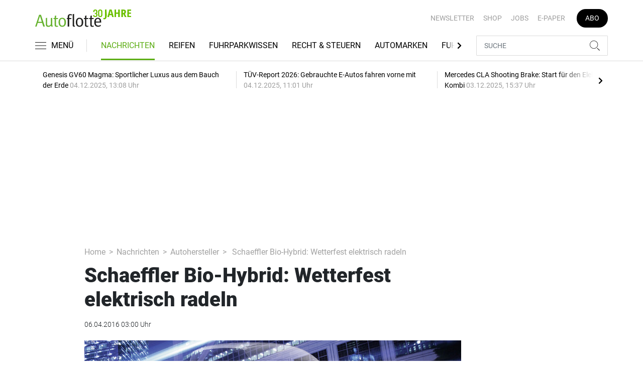

--- FILE ---
content_type: text/html; charset=UTF-8
request_url: https://www.autoflotte.de/nachrichten/autohersteller/schaeffler-bio-hybrid-wetterfest-elektrisch-radeln-3083339
body_size: 22953
content:
<!DOCTYPE html>
<html lang="de">
<head><meta charset="utf-8">
    <link rel="preconnect" href="//api.usercentrics.eu">
    <link rel="preconnect" href="//app.usercentrics.eu">
    <link rel="preconnect" href="https://cp.autoflotte.de">
    <link rel="preconnect" href="https://cdn.autoflotte.de">
    <title>Schaeffler Bio-Hybrid: Wetterfest elektrisch radeln</title>
    <meta name="viewport" content="width=device-width, initial-scale=1, minimum-scale=1, maximum-scale=3.0, user-scalable=yes">
    <meta name="description" content="E-Bikes und Pedelecs sind flott und umweltfreundlich. Leider schützen sie nicht gegen Regen. Schaeffler will das nun ändern – und gleich noch ein paar weitere Details.">

    <meta rel="dns-prefetch" href="https://cdn.autoflotte.de">
                <link rel="canonical" href="http://www.autohaus.de/nachrichten/schaeffler-bio-hybrid-wetterfest-elektrisch-radeln-1777285.html">
                <meta name="robots" content="max-image-preview:large">
    
    <link itemprop="url" href="https://www.autoflotte.de/nachrichten/autohersteller/schaeffler-bio-hybrid-wetterfest-elektrisch-radeln-3083339">
    <link itemprop="thumbnailUrl" href="https://cdn.autoflotte.de/thumb_1200x675/media/5172/Schaeffler-Bio-Hybrid.jpg">    <link itemprop="mainEntityOfPage" href="https://www.autoflotte.de/nachrichten/autohersteller/schaeffler-bio-hybrid-wetterfest-elektrisch-radeln-3083339">
    <meta property="og:locale" content="de_DE">
    <meta property="og:type" content="website">
    <meta property="og:title" content="Schaeffler Bio-Hybrid: Wetterfest elektrisch radeln">
    <meta property="og:description" content="E-Bikes und Pedelecs sind flott und umweltfreundlich. Leider schützen sie nicht gegen Regen. Schaeffler will das nun ändern – und gleich noch ein paar weitere Details.">
    <meta property="og:url" content="https://www.autoflotte.de/nachrichten/autohersteller/schaeffler-bio-hybrid-wetterfest-elektrisch-radeln-3083339">
    <meta property="og:site_name" content="autoflotte.de">
            <meta property="og:image" content="https://cdn.autoflotte.de/thumb_1200x675/media/5172/Schaeffler-Bio-Hybrid.jpg">
        <meta property="og:image:width" content="1200">
        <meta property="og:image:height" content="675">
        <meta name="twitter:card" content="summary_large_image">
    <meta name="twitter:description" content="E-Bikes und Pedelecs sind flott und umweltfreundlich. Leider schützen sie nicht gegen Regen. Schaeffler will das nun ändern – und gleich noch ein paar weitere Details.">
    <meta name="twitter:title" content="Schaeffler Bio-Hybrid: Wetterfest elektrisch radeln">
    <meta name="twitter:image" content="https://cdn.autoflotte.de/thumb_1200x675/media/5172/Schaeffler-Bio-Hybrid.jpg">        <link rel="stylesheet" href="/build/styles.9b971c84.css">
    
            <script id="usercentrics-cmp" data-settings-id="1lCioyQWEZutOt"
                src="https://app.usercentrics.eu/browser-ui/latest/loader.js"
                data-tcf-enabled data-suppress-cmp-display >
        </script>
        <script type="text/javascript" charset="UTF-8">
            !function() {
                var cpBaseUrl = 'https://cp.autoflotte.de';
                var cpController = cpBaseUrl + '/now.js';
                var cpPropertyId = '603d116c';

                !function(C,o,n,t,P,a,s){C.CPObject=n,C[n]||(C[n]=function(){
                    for(var e=arguments.length,i=new Array(e),c=0;c<e;c++)i[c]=arguments[c];const[r,u,l]=i;if(C[n].q||(C[n].q=[]),
                        t=Array.prototype.slice.call(arguments,0),!C[n].patched&&("fatal"===r&&u&&(C[n].le=u,
                        Array.prototype.forEach.call(C[n].q,(function(e){"error"===e[0]&&"function"==typeof e[1]&&e[1](u)}))),
                    "error"===r&&"function"==typeof u&&C[n].le&&u(C[n].le),"extension"===r&&u&&l&&"function"==typeof l.init&&(l.init(),
                        l.initialized=!0),"authenticate"===r&&u)){try{
                        P=-1===(o.cookie||"").indexOf("_cpauthhint=")&&!(C.localStorage||{})._cpuser&&-1===C.location.href.toLowerCase().indexOf("cpauthenticated")
                    }catch(e){P=!1}P&&(a={isLoggedIn:function(){return!1},hasValidSubscription:function(){return!1}},
                    "function"==typeof u&&u(null,a),t=["authenticate",null])}C[n].q.push(t)});try{
                    ((s=(o.cookie.split("_cpauthhint=")[1]||"").split(";")[0])?Number(s[1]):NaN)>0&&(o.body?o.body.classList.add("cpauthenticated"):o.addEventListener("DOMContentLoaded",(function(){
                        o.body.classList.add("cpauthenticated")})))}catch(e){}C[n].l=+new Date,C[n].sv=5}(window,document,"cp");

                cp('create', cpPropertyId, {
                    baseUrl: cpBaseUrl
                });

                cp('render', {});
           }()
        </script>
        <script src="https://cp.autoflotte.de/now.js" async fetchPriority="high" onerror="cp('fatal', arguments)"></script>
        <script type="text/plain" data-usercentrics="Google Tag Manager">(function(w,d,s,l,i){w[l]=w[l]||[];w[l].push({'gtm.start':
            new Date().getTime(),event:'gtm.js'});var f=d.getElementsByTagName(s)[0],
            j=d.createElement(s),dl=l!='dataLayer'?'&l='+l:'';j.async=true;j.src=
            'https://www.googletagmanager.com/gtm.js?id='+i+dl;f.parentNode.insertBefore(j,f);
        })(window,document,'script','dataLayer','GTM-KS3TK5K');</script>
        
                    <script >
      window.dataLayer = window.dataLayer || [];
      window.dataLayer.push({
                      'data-iam': 'nachrichten_autohersteller_detail',
                              'siteId': 3083339,                'mainSection': 'nachrichten',                'subSection': 'autohersteller',                'tags': "['Fahrzeugstudie','E-Bike','Elektromobilit\u00e4t','Schaeffler','Automobilzulieferer']"          });
          </script>
    <script type="text/javascript">
        function loadGPTScript() {
                var gads = document.createElement("script");
                gads.async = true;
                gads.src = "https://securepubads.g.doubleclick.net/tag/js/gpt.js";
                gads.onload = function () {
                    if (!window.googletag) window.googletag = { cmd: [] };
                    googletag.cmd = googletag.cmd || [];
                    googletag.cmd.push(function() {
                        window.adslot = {};
                          var mapping1 =
          googletag.sizeMapping()
              .addSize([0, 0], [[300, 100], [300, 50]])
              .addSize([320, 0], [[320, 100], [320, 50], [300, 100], [300, 50]])
              .addSize([488, 0], [[468, 60], [320, 100], [320, 50], [300, 100], [300, 50]])
              .addSize([748, 0], [[728, 90], [468, 60]])
              .addSize([990, 0], [[970, 250], [950, 250], [970, 90], [728, 90], [468, 60]])
              .build();

      var mapping3 =
          googletag.sizeMapping()
              .addSize([0, 0], [])
              .addSize([840, 0], [[160, 600], [120, 600]])
              .addSize([1200, 0], [[300, 600], [160, 600], [120, 600]])
              .build();

      var mapping4 =
          googletag.sizeMapping()
              .addSize([0, 0], [[320, 240], [320, 100], [320, 50], [300, 250], [300, 100], [300, 50]])
              .addSize([840, 0], [[320, 240], [300, 250]])
              .build();

      var mapping5 =
          googletag.sizeMapping()
              .addSize([0, 0], [[300, 250], [300, 100], [300, 50]])
              .addSize([320, 0], [[320, 240], [320, 100], [320, 50], [300, 250], [300, 100], [300, 50]])
              .addSize([488, 0], [[468, 60], [320, 240], [320, 100], [320, 50], [300, 250], [300, 100], [300, 50]])
              .addSize([748, 0], [[728, 90], [468, 60], [320, 240], [300, 250]])
              .addSize([990, 0], [[970, 250], [950, 250], [970, 90], [728, 90], [468, 60], [320, 240], [300, 250]])
              .build();


// /22921118383/GE-B2B-AUTOFLOTTE_2022 - Article - Header Tags

// Adslot 10 - /22921118383/GE-B2B-AUTOFLOTTE_2022 - Article/Top - Non Lazy Loading
      adslot['div-gpt-ad-top-10'] =
          googletag.defineSlot('/22921118383/GE-B2B-AUTOFLOTTE_2022/Article/Top', [[970, 250], [950, 250], [970, 90], [728, 90], [468, 60], [320, 100], [320, 50], [300, 100], [300, 50]], 'div-gpt-ad-top-10')
              .defineSizeMapping(mapping1)
              .addService(googletag.pubads());


// Adslot 21 - /22921118383/GE-B2B-AUTOFLOTTE_2022 - Article/Side - Lazy Loading
      adslot['div-gpt-ad-side-21'] =
          googletag.defineSlot('/22921118383/GE-B2B-AUTOFLOTTE_2022/Article/Side', [[300, 600], [160, 600], [120, 600]], 'div-gpt-ad-side-21')
              .defineSizeMapping(mapping3)
              .addService(googletag.pubads());



// Adslot 40 - /22921118383/GE-B2B-AUTOFLOTTE_2022 - Article/Content2 - Lazy Loading
      adslot['div-gpt-ad-content2-40'] =
          googletag.defineSlot('/22921118383/GE-B2B-AUTOFLOTTE_2022/Article/Content2', [[320, 240], [320, 100], [320, 50], [300, 250], [300, 100], [300, 50]], 'div-gpt-ad-content2-40')
              .defineSizeMapping(mapping4)
              .addService(googletag.pubads());


// Adslot 1 - /22921118383/GE-B2B-AUTOFLOTTE_2022 - Article/Mid1 - Lazy Loading
      adslot['div-gpt-ad-mid1-1'] =
          googletag.defineSlot('/22921118383/GE-B2B-AUTOFLOTTE_2022/Article/Mid1', [[970, 250], [950, 250], [970, 90], [728, 90], [468, 60], [320, 240], [320, 100], [320, 50], [300, 250], [300, 100], [300, 50]], 'div-gpt-ad-mid1-1')
              .defineSizeMapping(mapping5)
              .addService(googletag.pubads());


// Adslot 2 - /22921118383/GE-B2B-AUTOFLOTTE_2022 - Article/Mid2 - Lazy Loading
      adslot['div-gpt-ad-mid2-2'] =
          googletag.defineSlot('/22921118383/GE-B2B-AUTOFLOTTE_2022/Article/Mid2', [[970, 250], [950, 250], [970, 90], [728, 90], [468, 60], [320, 240], [320, 100], [320, 50], [300, 250], [300, 100], [300, 50]], 'div-gpt-ad-mid2-2')
              .defineSizeMapping(mapping5)
              .addService(googletag.pubads());


// Adslot 3 - /22921118383/GE-B2B-AUTOFLOTTE_2022 - Article/Mid3 - Lazy Loading
      adslot['div-gpt-ad-mid3-3'] =
          googletag.defineSlot('/22921118383/GE-B2B-AUTOFLOTTE_2022/Article/Mid3', [[970, 250], [950, 250], [970, 90], [728, 90], [468, 60], [320, 240], [320, 100], [320, 50], [300, 250], [300, 100], [300, 50]], 'div-gpt-ad-mid3-3')
              .defineSizeMapping(mapping5)
              .addService(googletag.pubads());


// Adslot 4 - /22921118383/GE-B2B-AUTOFLOTTE_2022 - Article/Mid4 - Lazy Loading
      adslot['div-gpt-ad-mid4-4'] =
          googletag.defineSlot('/22921118383/GE-B2B-AUTOFLOTTE_2022/Article/Mid4', [[970, 250], [950, 250], [970, 90], [728, 90], [468, 60], [320, 240], [320, 100], [320, 50], [300, 250], [300, 100], [300, 50]], 'div-gpt-ad-mid4-4')
              .defineSizeMapping(mapping5)
              .addService(googletag.pubads());


// Adslot 5 - /22921118383/GE-B2B-AUTOFLOTTE_2022 - Article/Mid5 - Lazy Loading
      adslot['div-gpt-ad-mid5-5'] =
          googletag.defineSlot('/22921118383/GE-B2B-AUTOFLOTTE_2022/Article/Mid5', [[970, 250], [950, 250], [970, 90], [728, 90], [468, 60], [320, 240], [320, 100], [320, 50], [300, 250], [300, 100], [300, 50]], 'div-gpt-ad-mid5-5')
              .defineSizeMapping(mapping5)
              .addService(googletag.pubads());


        googletag.pubads().setTargeting('mainsection','nachrichten');
googletag.pubads().setTargeting('subsection','autohersteller');
googletag.pubads().setTargeting('siteID','3083339');
googletag.pubads().setTargeting('keywords',[['Fahrzeugstudie','E-Bike','Elektromobilität','Schaeffler','Automobilzulieferer']]);



    googletag.pubads().enableSingleRequest();
    googletag.pubads().collapseEmptyDivs();
    googletag.pubads().disableInitialLoad();
    googletag.enableServices();

    googletag.pubads().refresh([adslot['div-gpt-ad-top-10']], {changeCorrelator: false}); // load this adcall without lazy

    var LazyLoading_Tag_IDs = 'div-gpt-ad-side-21, div-gpt-ad-content2-40, div-gpt-ad-mid1-1, div-gpt-ad-mid2-2, div-gpt-ad-mid3-3, div-gpt-ad-mid4-4, div-gpt-ad-mid5-5';
                                        let observer = new IntersectionObserver((entries) => {
                        entries.forEach(entry => {
                            let adId = entry.target.id;
                            if (entry.isIntersecting && !entry.target.dataset.isCalled && adslot[adId]) {
                                entry.target.dataset.isCalled = true;
                                googletag.cmd.push(function() {
                                    googletag.pubads().refresh([adslot[adId]], {changeCorrelator: false});
                                });
                                                            }
                        });
                    }, { rootMargin: "500px" });
                                        if (LazyLoading_Tag_IDs) {
                        LazyLoading_Tag_IDs.replace(/\s/g, '').split(',').forEach(id => {
                            let el = document.getElementById(id);
                            if (el) observer.observe(el);
                        });
                    } else {
                        console.warn("Keine LazyLoading-Anzeigen gefunden.");
                    }
                });             };             document.head.appendChild(gads);
        }
        window.addEventListener("ucEvent", function (e) {
            if (e.detail && e.detail.event === "consent_status" && e.detail['Google Ads'] === true) {
                if ("requestIdleCallback" in window) {
                    requestIdleCallback(loadGPTScript, { timeout: 1000 });
                } else {
                    setTimeout(loadGPTScript, 500);                 }
            }
        });
    </script>
        <script type="application/ld+json">
    {
        "@context": "https://schema.org",
        "@type": "NewsArticle",
        "url": "https://www.autoflotte.de/nachrichten/autohersteller/schaeffler-bio-hybrid-wetterfest-elektrisch-radeln-3083339",
                    "author": {
                "@type": "Organization",
                "name": "AUTOFLOTTE, TECVIA GmbH",
                "url": "https://www.autoflotte.de"
            },
                        "publisher": {
                "@type": "Organization",
                "name": "AUTOFLOTTE, TECVIA GmbH",
                "logo": "https://www.autoflotte.de/build/images/tpl/Af-Logo.png"
            },
        "headline": "Schaeffler Bio-Hybrid: Wetterfest elektrisch radeln",
        "mainEntityOfPage": "https://www.autoflotte.de/nachrichten/autohersteller/schaeffler-bio-hybrid-wetterfest-elektrisch-radeln-3083339",
        "abstract": "E-Bikes und Pedelecs sind flott und umweltfreundlich. Leider sch\u00fctzen sie nicht gegen Regen. Schaeffler will das nun \u00e4ndern \u2013 und gleich noch ein paar weitere Details.",
        "description": "E-Bikes und Pedelecs sind flott und umweltfreundlich. Leider sch\u00fctzen sie nicht gegen Regen. Schaeffler will das nun \u00e4ndern \u2013 und gleich noch ein paar weitere Details.",
        "articleBody": " Eine Mischung aus E-Bike und Kleinstwagen k\u00f6nnte k\u00fcnftig das Stra\u00dfenbild in den Metropolen der Welt pr\u00e4gen. Zumindest nach Vorstellung des Automobilzulieferers Schaeffler, der mit der Fahrzeugstudie Bio-Hybrid nun seine Vision zuk\u00fcnftiger Mobilit\u00e4t vorstellt. Vier R\u00e4der, zwei Sitzpl\u00e4tze hintereinander und eine Kombination von Elektro- und Pedalantrieb: Das Micro-Mobil soll die \u00f6kologischen Vorteile des Fahrrads um Wetterschutz und Stauraum erg\u00e4nzen. F\u00fcr ersteren sorgt ein kuppelf\u00f6rmiges Dach wie man es von BMWs Roller C1 kannte. Allerdings l\u00e4sst sich die Schaeffler-Version einklappen, wodurch der Bio-Hybrid zum Cabrio wird. T\u00fcren oder Fenster gibt es nicht, Gep\u00e4ck l\u00e4sst sich in einem variablen Staufach unterbringen. Dank einer Spurweite von 80 Zentimetern soll die Nutzung von Fahrradwegen m\u00f6glich sein, ein F\u00fchrerschein ist dank der auf 25 km\/h beschr\u00e4nkten H\u00f6chstgeschwindigkeit nicht n\u00f6tig. Die Reichweite gibt der Zulieferer mit 50 Kilometern an. Eine Serienumsetzung ist noch Zukunftsmusik. Ganz unrealistisch ist sie jedoch nicht. In einem Interview hatte Schaeffler-Entwicklungschef Peter Gutzmer k\u00fcrzlich ein Einsatzszenario angedeutet. Man spreche mit dem Bio-Hybrid Gro\u00dfst\u00e4dte an, die sich Gedanken \u00fcber Zufahrtsbeschr\u00e4nkungen machen. London beispielsweise baue einen Radweg-Highway von insgesamt 7.500 Kilometern L\u00e4nge. Daneben seien Metropolen wie Kopenhagen oder Paris interessant, aber auch eine Stadt wie Stuttgart. \"Wir glauben, dass sich unser Bio-Hybrid in Gro\u00dfst\u00e4dten durchsetzen kann\", so Gutzmer. (Holger Holzer\/SP-X)",
        "image":[
          {"@type":"ImageObject","url":"https://cdn.autoflotte.de/thumb_1200x675/media/5172/Schaeffler-Bio-Hybrid.jpg","width":"1280","height":"675","name":"Schaeffler-Bio-Hybrid"},
          {"@type":"ImageObject","url":"https://cdn.autoflotte.de/thumb_675x675/media/5172/Schaeffler-Bio-Hybrid.jpg","width":"675","height":"675","name":"Schaeffler-Bio-Hybrid"}
        ],
                "datePublished":"2016-04-06T03:00:00+02:00",
        "keywords": "Fahrzeugstudie,E-Bike,Elektromobilit\u00e4t,Schaeffler,Automobilzulieferer",
        "dateModified": "2025-05-03T21:55:17+02:00"
    }
</script></head>
<body data-sticky-header-class="sticky" id="body">
<header class="header">
    <div class="container container--full-width-phone header__container">
        <div class="header__top hidden-phone">
            <div class="row align-items-center">
                <div class="col-auto">
                                        <a class="logo" href="/" title="Autoflotte | Das News- und Nachrichten-Portal für Ihr Auto und Flottenmanagement. Ob Firmenwagen, Leasing oder Tankkarte. Hier gestalten Sie Ihren Fuhrpark neu"><img  src="/build/images/tpl/af_logo_30years.svg" class="logo__img" width="191" height="35" alt="Autoflotte | Das News- und Nachrichten-Portal für Ihr Auto und Flottenmanagement. Ob Firmenwagen, Leasing oder Tankkarte. Hier gestalten Sie Ihren Fuhrpark neu" title="Autoflotte | Das News- und Nachrichten-Portal für Ihr Auto und Flottenmanagement. Ob Firmenwagen, Leasing oder Tankkarte. Hier gestalten Sie Ihren Fuhrpark neu">
                    </a>
                </div>
                <div class="col">
                            <ul class="secondary-nav">
            
                <li class="first">        <a href="https://newsletter.tecvia.com/af_afa?utm_campaign=af-newsletter&amp;utm_source=autoflotte&amp;utm_medium=website" target="_blank" title="Newsletter" data-analytics-label="nav-service" data-tracking="3069468">Newsletter</a>        
    </li>

    
                <li>        <a href="https://www.auto-business-shop.de/?utm_source=Autoflotte+Website&amp;utm_medium=CTA" target="_blank" title="Shop" data-analytics-label="nav-service" data-tracking="3069471">Shop</a>        
    </li>

    
                <li>        <a href="https://autojob.de/?utm_source=Autoflotte-referrer&amp;utm_medium=website&amp;utm_campaign=AF-Website-Servicenavi" target="_blank" title="Jobs" data-analytics-label="nav-service" data-tracking="3069472">Jobs</a>        
    </li>

    
                <li>        <a href="https://digital.autoflotte.de" target="_blank" title="E-Paper" data-analytics-label="nav-service" data-tracking="3069475">E-Paper</a>        
    </li>

    
                <li class="last">        <a href="https://www.auto-business-shop.de/shop/magazine-und-portale/autoflotte-freiabo.html?utm_source=Autoflotte+Website&amp;utm_medium=CTA&amp;utm_campaign=AF+Freiabo" target="_blank" title="Abo" class="abo-link" data-analytics-label="nav-service" data-tracking="3069470">Abo</a>        
    </li>


    </ul>

                </div>
            </div>
        </div>
        <div class="header__bottom">
            <div class="row align-items-center justify-content-between flex-nowrap">
                <div class="col-md-auto z-1">
                    <div class="row flex-nowrap">
                        <div class="col-auto header__col-left">
                                <button class="navbar-toggler pl-0" title="Menu öffnen und schließen" type="button"
                                    data-toggle-class="active" data-target="#main-menu" data-toggle-class-2="modal-open"
                                    data-target-2="#body">
                                <svg class="navbar-toggler__icon bars icon-left">
                                    <use xlink:href="/build/spritemap.be3395b7f73ec45ec42d.svg#bars-thin"></use>
                                </svg>
                                <span class="navbar-toggler__text hide-sticky">MENÜ</span>
                            </button>
                        </div>
                        <div class="col-md-auto px-0 text-center text-md-left">
                                                            <a class="logo show-sticky" href="/" title="Autoflotte | Das News- und Nachrichten-Portal für Ihr Auto und Flottenmanagement. Ob Firmenwagen, Leasing oder Tankkarte. Hier gestalten Sie Ihren Fuhrpark neu"><img  src="/build/images/tpl/af_logo_30years.svg" class="logo__img" width="164" height="30" alt="Autoflotte | Das News- und Nachrichten-Portal für Ihr Auto und Flottenmanagement. Ob Firmenwagen, Leasing oder Tankkarte. Hier gestalten Sie Ihren Fuhrpark neu" title="Autoflotte | Das News- und Nachrichten-Portal für Ihr Auto und Flottenmanagement. Ob Firmenwagen, Leasing oder Tankkarte. Hier gestalten Sie Ihren Fuhrpark neu">
                            </a>
                        </div>
                    </div>
                </div>
                <div class="col-md desktop-nav-column header__col-divider-not-sticky">
                    <div class="desktop-nav">
                        <button class="desktop-nav__scroll-prev" id="desktop-nav-prev">
                            <svg>
                                <use xlink:href="/build/spritemap.be3395b7f73ec45ec42d.svg#chevron-left"></use>
                            </svg>
                        </button>
                        <div class="desktop-nav__scroll" id="desktop-nav-scroll">
                                        <ul class="desktop-nav__list" id="desktop-nav-list">
            
                            <li class="current_ancestor first">        <a href="/nachrichten" title="Nachrichten" data-analytics-label="nav-main" data-tracking="3069437" class="has-children">Nachrichten</a>                <ul class="menu_level_1">
            
                <li class="first">        <a href="/nachrichten/fuhrpark" title="Fuhrpark" data-analytics-label="nav-main" data-tracking="3069438">Fuhrpark</a>        
    </li>

    
                <li class="current">        <a href="/nachrichten/autohersteller" title="Autohersteller" data-analytics-label="nav-main" data-tracking="3069439">Autohersteller</a>        
    </li>

    
                <li class="last">        <a href="/nachrichten/fahrberichte" title="Fahrberichte" data-analytics-label="nav-main" data-tracking="3069440">Fahrberichte</a>        
    </li>


    </ul>

    </li>

    
                <li>        <a href="/reifen" title="Reifen" data-analytics-label="nav-main" data-tracking="3516332">Reifen</a>        
    </li>

    
                            <li>        <a href="/fuhrparkwissen" title="Fuhrparkwissen" data-analytics-label="nav-main" data-tracking="3453309" class="has-children">Fuhrparkwissen</a>                <ul class="menu_level_1">
            
                <li class="first">        <a href="/fuhrparkwissen/fuhrparkmangement" title="Fuhrparkmangement" data-analytics-label="nav-main" data-tracking="3453310">Fuhrparkmangement</a>        
    </li>

    
                <li>        <a href="/fuhrparkwissen/fuhrparkrecht" title="Fuhrparkrecht" data-analytics-label="nav-main" data-tracking="3453312">Fuhrparkrecht</a>        
    </li>

    
                <li>        <a href="/fuhrparkwissen/fuehrerscheinkontrolle" title="Führerscheinkontrolle" data-analytics-label="nav-main" data-tracking="3453313">Führerscheinkontrolle</a>        
    </li>

    
                <li>        <a href="/fuhrparkwissen/fahrerunterweisung" title="Fahrerunterweisung" data-analytics-label="nav-main" data-tracking="3453314">Fahrerunterweisung</a>        
    </li>

    
                <li>        <a href="/fuhrparkwissen/flottenversicherung" title="Flottenversicherung" data-analytics-label="nav-main" data-tracking="3453315">Flottenversicherung</a>        
    </li>

    
                <li>        <a href="/fuhrparkwissen/uvv-und-dgvu" title="UVV und DGVU" data-analytics-label="nav-main" data-tracking="3453316">UVV und DGVU</a>        
    </li>

    
                <li>        <a href="/fuhrparkwissen/fuhrpark-elektrifizieren" title="Fuhrpark elektrifizieren" data-analytics-label="nav-main" data-tracking="3453317">Fuhrpark elektrifizieren</a>        
    </li>

    
                <li class="last">        <a href="/fuhrparkwissen/fuhrparkportraits" title="Fuhrparkportraits" data-analytics-label="nav-main" data-tracking="3453318">Fuhrparkportraits</a>        
    </li>


    </ul>

    </li>

    
                <li>        <a href="/recht-steuern" title="Recht &amp; Steuern" data-analytics-label="nav-main" data-tracking="3069441">Recht & Steuern</a>        
    </li>

    
                <li>        <a href="/automarken" title="Automarken" data-analytics-label="nav-main" data-tracking="3069443">Automarken</a>        
    </li>

    
                            <li>        <a href="/fuhrpark-tools" title="Fuhrpark-Tools" data-analytics-label="nav-main" data-tracking="3069449" class="has-children">Fuhrpark-Tools</a>                <ul class="menu_level_1">
            
                <li class="first">        <a href="https://fahrerunterweisung.autoflotte.de" target="_blank" title="Fahrerunterweisung" data-analytics-label="nav-main" data-tracking="3069452">Fahrerunterweisung</a>        
    </li>

    
                <li>        <a href="/fuhrpark-tools/firmenwagenrechner-2025" title="Firmenwagenrechner 2025" data-analytics-label="nav-main" data-tracking="3069453">Firmenwagenrechner 2025</a>        
    </li>

    
                <li>        <a href="https://www.dat.de/gebrauchtfahrzeugwerte#/start" target="_blank" title="Gebrauchtfahrzeugwerte" data-analytics-label="nav-main" data-tracking="3069454">Gebrauchtfahrzeugwerte</a>        
    </li>

    
                <li>        <a href="/fuhrpark-tools/werkstattboerse" title="Werkstattbörse" data-analytics-label="nav-main" data-tracking="3069455">Werkstattbörse</a>        
    </li>

    
                <li class="last">        <a href="/fuhrpark-tools/bussgeldkatalog" title="Bußgeldkatalog" data-analytics-label="nav-main" data-tracking="3069456">Bußgeldkatalog</a>        
    </li>


    </ul>

    </li>

    
                <li>        <a href="/events" title="Events" data-analytics-label="nav-main" data-tracking="3069457">Events</a>        
    </li>

    
                            <li>        <a href="/flottenloesungen" title="Flottenlösungen" data-analytics-label="nav-main" data-tracking="3069458" class="has-children">Flottenlösungen</a>                <ul class="menu_level_1">
            
                <li class="first">        <a href="/flottenloesungen/service" title="Service" data-analytics-label="nav-main" data-tracking="3069459">Service</a>        
    </li>

    
                <li class="last">        <a href="/flottenloesungen/preise" title="Preise" data-analytics-label="nav-main" data-tracking="3069460">Preise</a>        
    </li>


    </ul>

    </li>

    
                <li class="last">        <a href="/mediathek" title="Mediathek" data-analytics-label="nav-main" data-tracking="3069464">Mediathek</a>        
    </li>


    </ul>

                        </div>
                        <button class="desktop-nav__scroll-next" id="desktop-nav-next">
                            <svg>
                                <use xlink:href="/build/spritemap.be3395b7f73ec45ec42d.svg#chevron-right"></use>
                            </svg>
                        </button>
                    </div>
                </div>
                <div class="col-md-auto col-3 z-1 pl-0 header__col-divider-sticky header__col-right">

                    <div class="row no-gutters align-items-center flex-nowrap">
                        <div class="col-auto">

                            <div class="row flex-nowrap align-items-center no-gutters">

                                <!-- Search -->
                                <div class="col search-collapse active" id="search">
                                    <form class="search-form" action="/suche">
                                        <input class="search-form__input form-control" name="searchterm" type="search"
                                               placeholder="SUCHE">
                                        <button class="search-form__btn btn" type="submit">
                                            <svg class="navbar-toggler__icon search">
                                                <use xlink:href="/build/spritemap.be3395b7f73ec45ec42d.svg#search-thin"></use>
                                            </svg>
                                        </button>
                                    </form>
                                </div>
                                <div class="col-auto">
                                    <button class="navbar-toggler search-toggler active" title="Suche öffnen und schließen"
                                            type="button" id="search-toggler" data-toggle-class="active" data-target="#search"
                                            data-toggle-class-2="active" data-target-2="#search-toggler">
                                        <span class="search-toggler__open-search">
												<svg class="navbar-toggler__icon search">
													<use xlink:href="/build/spritemap.be3395b7f73ec45ec42d.svg#search-thin"></use>
												</svg>
											</span>
                                        <span class="search-toggler__close-search">
												<svg class="navbar-toggler__icon search">
													<use xlink:href="/build/spritemap.be3395b7f73ec45ec42d.svg#times-thin"></use>
												</svg>
											</span>
                                    </button>
                                </div>
                            </div>

                        </div>
                    </div>
                </div>
            </div>
        </div>
    </div>
    <div class="nav-block" id="main-menu">
        <!-- Header -->
        <div class="nav-block__header">
            <!-- Close Button -->
            <button class="nav-block__close btn btn--close" title="Menu schließen" type="button" data-toggle-class="active"
                    data-target="#main-menu" data-toggle-class-2="modal-open" data-target-2="#body">
                <svg>
                    <use xlink:href="/build/spritemap.be3395b7f73ec45ec42d.svg#times-medium"></use>
                </svg>
            </button>
        </div>
        <!-- Scrollable Content -->
        <div class="nav-block__content">
            <div class="nav-block__container">
                                                    <a href="https://www.auto-business-shop.de/shop/magazine-und-portale/autoflotte-freiabo.html?utm_source=Autoflotte+Website&amp;utm_medium=CTA&amp;utm_campaign=AF+Freiabo" target="_blank" title="Abo" class="abo-link mb-5">Abo</a>
                <br>
                                <form class="search-form mb-4" action="/suche">
                    <input class="search-form__input form-control" name="searchterm" type="search" placeholder="SUCHE">
                    <button class="search-form__btn btn" type="submit">
                        <svg class="navbar-toggler__icon search">
                            <use xlink:href="/build/spritemap.be3395b7f73ec45ec42d.svg#search-thin"></use>
                        </svg>
                    </button>
                </form>
                <!-- Main Nav -->
                        <ul class="main-nav">
                        
                                                            <li class="current_ancestor first">                <a href="/nachrichten" title="Nachrichten" data-analytics-label="nav-burger" data-tracking="3069437" class="has-children">Nachrichten</a>                            <div class="main-nav__collapse-toggler" data-toggle="collapse-next">
                    <svg>
                        <use xlink:href="/build/spritemap.be3395b7f73ec45ec42d.svg#chevron-down"></use>
                    </svg>
                </div>
                                            <ul class="collapse">
                        
                                        <li class="first">                <a href="/nachrichten/fuhrpark" title="Fuhrpark" data-analytics-label="nav-burger" data-tracking="3069438">Fuhrpark</a>                                    
        </li>
    
                
                                        <li class="current">                <a href="/nachrichten/autohersteller" title="Autohersteller" data-analytics-label="nav-burger" data-tracking="3069439">Autohersteller</a>                                    
        </li>
    
                
                                        <li class="last">                <a href="/nachrichten/fahrberichte" title="Fahrberichte" data-analytics-label="nav-burger" data-tracking="3069440">Fahrberichte</a>                                    
        </li>
    

    </ul>

        </li>
    
                
                                        <li>                <a href="/reifen" title="Reifen" data-analytics-label="nav-burger" data-tracking="3516332">Reifen</a>                                    
        </li>
    
                
                                                            <li>                <a href="/fuhrparkwissen" title="Fuhrparkwissen" data-analytics-label="nav-burger" data-tracking="3453309" class="has-children">Fuhrparkwissen</a>                            <div class="main-nav__collapse-toggler" data-toggle="collapse-next">
                    <svg>
                        <use xlink:href="/build/spritemap.be3395b7f73ec45ec42d.svg#chevron-down"></use>
                    </svg>
                </div>
                                            <ul class="collapse">
                        
                                        <li class="first">                <a href="/fuhrparkwissen/fuhrparkmangement" title="Fuhrparkmangement" data-analytics-label="nav-burger" data-tracking="3453310">Fuhrparkmangement</a>                                    
        </li>
    
                
                                        <li>                <a href="/fuhrparkwissen/fuhrparkrecht" title="Fuhrparkrecht" data-analytics-label="nav-burger" data-tracking="3453312">Fuhrparkrecht</a>                                    
        </li>
    
                
                                        <li>                <a href="/fuhrparkwissen/fuehrerscheinkontrolle" title="Führerscheinkontrolle" data-analytics-label="nav-burger" data-tracking="3453313">Führerscheinkontrolle</a>                                    
        </li>
    
                
                                        <li>                <a href="/fuhrparkwissen/fahrerunterweisung" title="Fahrerunterweisung" data-analytics-label="nav-burger" data-tracking="3453314">Fahrerunterweisung</a>                                    
        </li>
    
                
                                        <li>                <a href="/fuhrparkwissen/flottenversicherung" title="Flottenversicherung" data-analytics-label="nav-burger" data-tracking="3453315">Flottenversicherung</a>                                    
        </li>
    
                
                                        <li>                <a href="/fuhrparkwissen/uvv-und-dgvu" title="UVV und DGVU" data-analytics-label="nav-burger" data-tracking="3453316">UVV und DGVU</a>                                    
        </li>
    
                
                                        <li>                <a href="/fuhrparkwissen/fuhrpark-elektrifizieren" title="Fuhrpark elektrifizieren" data-analytics-label="nav-burger" data-tracking="3453317">Fuhrpark elektrifizieren</a>                                    
        </li>
    
                
                                        <li class="last">                <a href="/fuhrparkwissen/fuhrparkportraits" title="Fuhrparkportraits" data-analytics-label="nav-burger" data-tracking="3453318">Fuhrparkportraits</a>                                    
        </li>
    

    </ul>

        </li>
    
                
                                        <li>                <a href="/recht-steuern" title="Recht &amp; Steuern" data-analytics-label="nav-burger" data-tracking="3069441">Recht & Steuern</a>                                    
        </li>
    
                
                                        <li>                <a href="/automarken" title="Automarken" data-analytics-label="nav-burger" data-tracking="3069443">Automarken</a>                                    
        </li>
    
                
                                                            <li>                <a href="/fuhrpark-tools" title="Fuhrpark-Tools" data-analytics-label="nav-burger" data-tracking="3069449" class="has-children">Fuhrpark-Tools</a>                            <div class="main-nav__collapse-toggler" data-toggle="collapse-next">
                    <svg>
                        <use xlink:href="/build/spritemap.be3395b7f73ec45ec42d.svg#chevron-down"></use>
                    </svg>
                </div>
                                            <ul class="collapse">
                        
                                        <li class="first">                <a href="https://fahrerunterweisung.autoflotte.de" target="_blank" title="Fahrerunterweisung" data-analytics-label="nav-burger" data-tracking="3069452">Fahrerunterweisung</a>                                    
        </li>
    
                
                                        <li>                <a href="/fuhrpark-tools/firmenwagenrechner-2025" title="Firmenwagenrechner 2025" data-analytics-label="nav-burger" data-tracking="3069453">Firmenwagenrechner 2025</a>                                    
        </li>
    
                
                                        <li>                <a href="https://www.dat.de/gebrauchtfahrzeugwerte#/start" target="_blank" title="Gebrauchtfahrzeugwerte" data-analytics-label="nav-burger" data-tracking="3069454">Gebrauchtfahrzeugwerte</a>                                    
        </li>
    
                
                                        <li>                <a href="/fuhrpark-tools/werkstattboerse" title="Werkstattbörse" data-analytics-label="nav-burger" data-tracking="3069455">Werkstattbörse</a>                                    
        </li>
    
                
                                        <li class="last">                <a href="/fuhrpark-tools/bussgeldkatalog" title="Bußgeldkatalog" data-analytics-label="nav-burger" data-tracking="3069456">Bußgeldkatalog</a>                                    
        </li>
    

    </ul>

        </li>
    
                
                                        <li>                <a href="/events" title="Events" data-analytics-label="nav-burger" data-tracking="3069457">Events</a>                                    
        </li>
    
                
                                                            <li>                <a href="/flottenloesungen" title="Flottenlösungen" data-analytics-label="nav-burger" data-tracking="3069458" class="has-children">Flottenlösungen</a>                            <div class="main-nav__collapse-toggler" data-toggle="collapse-next">
                    <svg>
                        <use xlink:href="/build/spritemap.be3395b7f73ec45ec42d.svg#chevron-down"></use>
                    </svg>
                </div>
                                            <ul class="collapse">
                        
                                        <li class="first">                <a href="/flottenloesungen/service" title="Service" data-analytics-label="nav-burger" data-tracking="3069459">Service</a>                                    
        </li>
    
                
                                        <li class="last">                <a href="/flottenloesungen/preise" title="Preise" data-analytics-label="nav-burger" data-tracking="3069460">Preise</a>                                    
        </li>
    

    </ul>

        </li>
    
                
                                        <li class="last">                <a href="/mediathek" title="Mediathek" data-analytics-label="nav-burger" data-tracking="3069464">Mediathek</a>                                    
        </li>
    

    </ul>

            </div>
                    <ul class="secondary-nav-side nav-block__container">
            
                <li class="first">        <a href="https://newsletter.tecvia.com/af_afa?utm_campaign=af-newsletter&amp;utm_source=autoflotte&amp;utm_medium=website" target="_blank" title="Newsletter" data-analytics-label="nav-burger" data-tracking="3069468">Newsletter</a>        
    </li>

    
                <li>        <a href="https://www.auto-business-shop.de/?utm_source=Autoflotte+Website&amp;utm_medium=CTA" target="_blank" title="Shop" data-analytics-label="nav-burger" data-tracking="3069471">Shop</a>        
    </li>

    
                <li>        <a href="https://autojob.de/?utm_source=Autoflotte-referrer&amp;utm_medium=website&amp;utm_campaign=AF-Website-Servicenavi" target="_blank" title="Jobs" data-analytics-label="nav-burger" data-tracking="3069472">Jobs</a>        
    </li>

    
                <li class="last">        <a href="https://digital.autoflotte.de" target="_blank" title="E-Paper" data-analytics-label="nav-burger" data-tracking="3069475">E-Paper</a>        
    </li>


    </ul>

            <!-- Social -->
            <div class="nav-block__container">
                <ul class="social-nav">
                <li>
        <a href="https://www.youtube.com/channel/UCp0rfevwP0ZY_J33RU6R4DQ/featured" target="_blank" title="youtube">
                <span class="social-nav__icon">
                    <svg width="18" height="13">
                        <use xlink:href="/build/spritemap.be3395b7f73ec45ec42d.svg#youtube"></use>
                    </svg>
                </span>
            Youtube
        </a>
    </li>
                <li>
            <a href="https://www.instagram.com/autoflotte" target="_blank" title="instagram">
                <span class="social-nav__icon">
                    <svg width="18" height="18">
                        <use xlink:href="/build/spritemap.be3395b7f73ec45ec42d.svg#instagram-black"></use>
                    </svg>
                </span>
                Instagram
            </a>
        </li>
                <li>
            <a href="https://www.xing.com/news/pages/autoflotte-708" target="_blank" title="xing">
								<span class="social-nav__icon">
									<svg width="18" height="16">
										<use xlink:href="/build/spritemap.be3395b7f73ec45ec42d.svg#xing"></use>
									</svg>
								</span>
                Xing
            </a>
        </li>
                <li>
            <a href="https://www.linkedin.com/showcase/autoflotte" target="_blank" title="linkedin">
                <span class="social-nav__icon">
                    <svg width="19" height="16">
                        <use xlink:href="/build/spritemap.be3395b7f73ec45ec42d.svg#linkedin-thin"></use>
                    </svg>
                </span>
                Linkedin
            </a>
        </li>
                <li>
            <a href="https://open.spotify.com/playlist/20WeIcOfjfQQjmtHkqleva?si=AEiUtNWrTx2QR-Q-MUng8Q" target="_blank" title="xing">
                <span class="social-nav__icon">
                    <svg width="18" height="18">
                        <use xlink:href="/build/spritemap.be3395b7f73ec45ec42d.svg#spotify"></use>
                    </svg>
                </span>
                Spotify
            </a>
        </li>
    </ul>            </div>

        </div>
    </div>
</header>
<div class="featured-top">
    <div class="container">

        <div class="featured-top__content">

            <!-- Slider -->
            <div class="owl-carousel owl-carousel--item-separator js-featured-slider">
                                <!-- Featured Item -->
                <a class="featured-item" href="/nachrichten/fahrberichte/genesis-gv60-magma-sportlicher-luxus-aus-dem-bauch-der-erde-3743283">
                    <span class="featured-item__title">
                        Genesis GV60 Magma: Sportlicher Luxus aus dem Bauch der Erde
                    </span>
                    <span class="featured-item__date">
                        04.12.2025, 13:08 Uhr
						</span>
                </a>
                                <!-- Featured Item -->
                <a class="featured-item" href="/nachrichten/fuhrpark/tuev-report-2026-gebrauchte-e-autos-fahren-vorne-mit-3738621">
                    <span class="featured-item__title">
                        TÜV-Report 2026: Gebrauchte E-Autos fahren vorne mit
                    </span>
                    <span class="featured-item__date">
                        04.12.2025, 11:01 Uhr
						</span>
                </a>
                                <!-- Featured Item -->
                <a class="featured-item" href="/nachrichten/fuhrpark/mercedes-cla-shooting-brake-start-fuer-den-elektro-kombi-3741255">
                    <span class="featured-item__title">
                        Mercedes CLA Shooting Brake: Start für den Elektro-Kombi
                    </span>
                    <span class="featured-item__date">
                        03.12.2025, 15:37 Uhr
						</span>
                </a>
                                <!-- Featured Item -->
                <a class="featured-item" href="/nachrichten/fuhrpark/europaeischer-leasingmarkt-fuehrungswechsel-bei-leasys-3742764">
                    <span class="featured-item__title">
                        Europäischer Leasingmarkt: Führungswechsel bei Leasys
                    </span>
                    <span class="featured-item__date">
                        03.12.2025, 12:14 Uhr
						</span>
                </a>
                                <!-- Featured Item -->
                <a class="featured-item" href="/nachrichten/autohersteller/changan-e06-noch-ein-kompaktes-e-suv-3741450">
                    <span class="featured-item__title">
                        Changan E06: Noch ein kompaktes E-SUV
                    </span>
                    <span class="featured-item__date">
                        03.12.2025, 11:32 Uhr
						</span>
                </a>
                
                <!-- Featured Item -->
                <a class="featured-item my-auto" href="/nachrichten">
                    <span class="featured-item__title">
                        Alle Schlagzeilen
                        <svg class="icon-right" width="6" height="12">
                            <use xlink:href="/build/spritemap.be3395b7f73ec45ec42d.svg#chevron-right"></use>
                        </svg>
                    </span>
                </a>

            </div>
        </div>
    </div>
</div>

<div class="section mt-3 mid-ad-section">
    <div class="container ">
        <div class="row">
            <div class="col-12 justify-content-center">
                <div class="text-center ">
        <div class="adspace-top">        <div id="div-gpt-ad-top-10"></div>
        </div></div>            </div>
        </div>
    </div>
</div> <article>
    <div class="section">
        <div class="container">
            <div class="row">
                <div class="col-xl-8 col-lg-10 offset-xl-1">
                    <ul class="breadcrumb">
                        <li class="breadcrumb-item"><a href="/" title="Home">Home</a>
                        </li>
                                                    <li class="breadcrumb-item"><a href="/nachrichten" title="Nachrichten">Nachrichten</a></li>
                                                <li class="breadcrumb-item"><a href="/nachrichten/autohersteller" title="Autohersteller">Autohersteller</a></li>
                        <li class="breadcrumb-item"> Schaeffler Bio-Hybrid: Wetterfest elektrisch radeln</li>
                    </ul>
                    <div class="subsection">
                                                <h1 class="display-4"><i>Schaeffler Bio-Hybrid: Wetterfest elektrisch radeln</i></h1>
                        <div class="mb-4">06.04.2016 03:00 Uhr</div>
                        <figure>
                                                            <div class="image-wrapper">
                                                                            <img  src="https://cdn.autoflotte.de/thumb_750x422/media/5172/Schaeffler-Bio-Hybrid.jpg" class="img-fluid" width="750" height="422" alt="Schaeffler-Bio-Hybrid" title="Schaeffler Bio-Hybrid: Wetterfest elektrisch radeln">
                                                                        </div>
                                                                                        <figcaption>Vier Räder, zwei Sitzplätze hintereinander und eine Kombination von Elektro- und Pedalantrieb: So stellt sich Schaeffler die Mobilität der Zukunft vor.
                                    <div class="color-primary">© Foto: Schaeffler</div>                                </figcaption>
                                                    </figure>
                        <p class="fw500 text-lg">E-Bikes und Pedelecs sind flott und umweltfreundlich. Leider schützen sie nicht gegen Regen. Schaeffler will das nun ändern – und gleich noch ein paar weitere Details.</p>
                            
                                            </div>
                    <div class="row">
                        <div class="col-12">
                            <!--ALL TEXTS LARGER - including headings-->
                            <div class="subsection share-menu">
                                <hr class="bg-primary top">
                                <div class="row">
                                    <div class="col-auto">
                                        <a href="#comments"><svg class="icon-left" width="26" height="28"><use xlink:href="/build/spritemap.be3395b7f73ec45ec42d.svg#comment"></use></svg>Kommentare</a>
                                    </div>
                                    <div class="col-auto mr-auto">
                                        <a href="#" data-toggle="modal" data-target="#sharingModal"><svg class="icon-left" width="21" height="19"><use xlink:href="/build/spritemap.be3395b7f73ec45ec42d.svg#share"></use></svg>Teilen</a>
                                    </div>
                                    <div class="col-auto">
                                        <a href="https://news.google.com/publications/CAAiEIPuh96yRM2dHtXLRYBCvTUqFAgKIhCD7ofeskTNnR7Vy0WAQr01?hl=de&amp;gl=DE&amp;ceid=DE:de"> Folgen auf:<svg class="icon-right" width="21" height="19"><use xlink:href="/build/spritemap.be3395b7f73ec45ec42d.svg#google-news" target="_blank"></use></svg></a>
                                    </div>
                                </div>
                                <hr class="bg-primary bottom">
                                                                <ul class="list-unstyled inline hidden-phone">
                                                                            <li class="mr-2"><a class="color-primary" href="/tag/fahrzeugstudie-1351695" title="Fahrzeugstudie"><u>#Fahrzeugstudie</u></a></li>
                                                                            <li class="mr-2"><a class="color-primary" href="/tag/e-bike-1553018" title="E-Bike"><u>#E-Bike</u></a></li>
                                                                            <li class="mr-2"><a class="color-primary" href="/tag/elektromobilitaet-1083740" title="Elektromobilität"><u>#Elektromobilität</u></a></li>
                                                                            <li class="mr-2"><a class="color-primary" href="/tag/schaeffler-852348" title="Schaeffler"><u>#Schaeffler</u></a></li>
                                                                            <li class="mr-2"><a class="color-primary" href="/tag/automobilzulieferer-1349650" title="Automobilzulieferer"><u>#Automobilzulieferer</u></a></li>
                                                                    </ul>
                                                            </div>
                        </div>
                    </div>
                    <div class="row">
                        <div class="col-md-1">
                            <div class="subsection text-sm">
                                <ul class="social-list social-list--sm social-list--in-row-1 justify-content-center mb-0">
                                    <li>
    <a target="_blank" href="https://www.facebook.com/sharer/sharer.php?u=https%3A%2F%2Fwww.autoflotte.de%2Fnachrichten%2Fautohersteller%2Fschaeffler-bio-hybrid-wetterfest-elektrisch-radeln-3083339&t=Schaeffler%20Bio-Hybrid%3A%20Wetterfest%20elektrisch%20radeln" title="Auf Facebook teilen" target="_blank">
        <svg width="15" height="24">
            <use xlink:href="/build/spritemap.be3395b7f73ec45ec42d.svg#facebook"></use>
        </svg>
    </a>
</li>
<li>
    <a target="_blank" href="http://twitter.com/share?text=Schaeffler%20Bio-Hybrid%3A%20Wetterfest%20elektrisch%20radeln&url=https%3A%2F%2Fwww.autoflotte.de%2Fnachrichten%2Fautohersteller%2Fschaeffler-bio-hybrid-wetterfest-elektrisch-radeln-3083339" title="Auf Twitter teilen">
        <svg width="21" height="20">
            <use xlink:href="/build/spritemap.be3395b7f73ec45ec42d.svg#x-twitter"></use>
        </svg>
    </a>
</li>
<li>
    <a href="https://www.linkedin.com/shareArticle?title=Schaeffler%20Bio-Hybrid%3A%20Wetterfest%20elektrisch%20radeln&url=https%3A%2F%2Fwww.autoflotte.de%2Fnachrichten%2Fautohersteller%2Fschaeffler-bio-hybrid-wetterfest-elektrisch-radeln-3083339" title="Auf LinkedIn teilen" target="_blank">
        <svg width="23" height="19">
            <use xlink:href="/build/spritemap.be3395b7f73ec45ec42d.svg#linkedin-thin"></use>
        </svg>
    </a>
</li>
<li>
    <a href="https://www.xing.com/spi/shares/new?url=https%3A%2F%2Fwww.autoflotte.de%2Fnachrichten%2Fautohersteller%2Fschaeffler-bio-hybrid-wetterfest-elektrisch-radeln-3083339" title="Auf Xing teilen" target="_blank">
        <svg width="23" height="21">
            <use xlink:href="/build/spritemap.be3395b7f73ec45ec42d.svg#xing"></use>
        </svg>
    </a>
</li>
<li class="d-md-none">
    <a href="whatsapp://send?text=https%3A%2F%2Fwww.autoflotte.de%2Fnachrichten%2Fautohersteller%2Fschaeffler-bio-hybrid-wetterfest-elektrisch-radeln-3083339" title="Auf WhatsApp teilen" data-action="share/whatsapp/share">
        <svg width="24" height="24">
            <use xlink:href="/build/spritemap.be3395b7f73ec45ec42d.svg#whats-app"></use>
        </svg>
    </a>
</li>



                                </ul>
                            </div>
                        </div>
                        <div class="col-md-9">
                            <div class="text-lg" id="article-content-wrapper" data-tagids="1351695,1553018,1083740,852348,1349650">
                                                                <div class="ad-side noprint data-nosnippet">
                                                                            <div class="text-center ">
                <div id="div-gpt-ad-side-21"></div>
        </div>                                                                    </div>
                                                                                                    <p>Eine Mischung aus <a href="/tag/e-bike-1553018" class="internal-tag" title="Mehr zum Thema E-Bike">E-Bike</a> und <a href="/tag/kleinstwagen-1351317" class="internal-tag" title="Mehr zum Thema Kleinstwagen">Kleinstwagen</a> k&ouml;nnte k&uuml;nftig das Stra&szlig;enbild in den Metropolen der Welt pr&auml;gen. Zumindest nach Vorstellung des Automobilzulieferers <a href="/tag/schaeffler-852348" class="internal-tag" title="Mehr zum Thema Schaeffler">Schaeffler</a>, der mit der <a href="/tag/fahrzeugstudie-1351695" class="internal-tag" title="Mehr zum Thema Fahrzeugstudie">Fahrzeugstudie</a> Bio-Hybrid nun seine Vision zuk&uuml;nftiger <a href="/tag/mobilitaet-1367482" class="internal-tag" title="Mehr zum Thema Mobilit&auml;t">Mobilit&auml;t</a> vorstellt.</p><!--WIDGET_PLACEHOLDER--><p>Vier R&auml;der, zwei Sitzpl&auml;tze hintereinander und eine Kombination von Elektro- und Pedalantrieb: Das Micro-Mobil soll die &ouml;kologischen Vorteile des Fahrrads um Wetterschutz und Stauraum erg&auml;nzen. F&uuml;r ersteren sorgt ein kuppelf&ouml;rmiges Dach wie man es von BMWs <a href="/tag/roller-3129488" class="internal-tag" title="Mehr zum Thema Roller">Roller</a> C1 kannte. Allerdings l&auml;sst sich die Schaeffler-Version einklappen, wodurch der Bio-Hybrid zum <a href="/tag/cabrio-1350188" class="internal-tag" title="Mehr zum Thema Cabrio">Cabrio</a> wird. T&uuml;ren oder Fenster gibt es nicht, Gep&auml;ck l&auml;sst sich in einem variablen Staufach unterbringen.</p><p>Dank einer Spurweite von 80 Zentimetern soll die Nutzung von Fahrradwegen m&ouml;glich sein, ein <a href="/tag/fuehrerschein-1371833" class="internal-tag" title="Mehr zum Thema F&uuml;hrerschein">F&uuml;hrerschein</a> ist dank der auf 25 km/h beschr&auml;nkten H&ouml;chstgeschwindigkeit nicht n&ouml;tig. Die <a href="/tag/reichweite-2924873" class="internal-tag" title="Mehr zum Thema Reichweite">Reichweite</a> gibt der Zulieferer mit 50 Kilometern an.</p><p>Eine Serienumsetzung ist noch Zukunftsmusik. Ganz unrealistisch ist sie jedoch nicht. In einem <a href="/tag/interview-1875202" class="internal-tag" title="Mehr zum Thema Interview">Interview</a> hatte Schaeffler-Entwicklungschef Peter Gutzmer k&uuml;rzlich ein Einsatzszenario angedeutet. Man spreche mit dem Bio-Hybrid Gro&szlig;st&auml;dte an, die sich Gedanken &uuml;ber Zufahrtsbeschr&auml;nkungen machen. London beispielsweise baue einen Radweg-Highway von insgesamt 7.500 Kilometern L&auml;nge. Daneben seien Metropolen wie Kopenhagen oder Paris interessant, aber auch eine Stadt wie Stuttgart. "Wir glauben, dass sich unser Bio-Hybrid in Gro&szlig;st&auml;dten durchsetzen kann", so Gutzmer. (Holger Holzer/SP-X)</p>
                                                                                                
                                                                <ul>
                                                                    </ul>
                                
                                
                                


    
                                
                                <div class="subsection noprint" data-nosnippet>
                                                                            <div class="text-center article-rectangle-height">
                <div id="div-gpt-ad-content2-40"></div>
        </div>                                                                    </div>
                            </div>
                        </div>
                    </div>
                </div>
            </div>
        </div>
    </div>
 </article>

    <div class="section overflow-hidden">
        <div class="container">
            <div class="row">
                <div class="col-xl-8 offset-xl-1">
                    <div class="row">
                        <div class="col-md-1 d-none d-xl-block"></div>
                        <div class="col-xl-9 col-md-9 mx-md-auto mx-xl-0">
                            <!--ALL TEXTS LARGER - including headings-->
                            <div class="text-lg">
                                
                                                                <!--SOCIAL-LIST-->


                                <div class="row">
                                    <div class="col-12">
                                        <!--ALL TEXTS LARGER - including headings-->
                                        <div class="subsection share-menu large">
                                            <hr class="bg-primary ">
                                            <div class="row">
                                                <div class="col-auto">
                                                    <a href="#comments"><svg class="icon-left" width="26" height="28"><use xlink:href="/build/spritemap.be3395b7f73ec45ec42d.svg#comment"></use></svg>Kommentare</a>
                                                </div>
                                                <div class="col-auto mr-auto">
                                                    <a href="#" data-toggle="modal" data-target="#sharingModal"><svg class="icon-left" width="21" height="19"><use xlink:href="/build/spritemap.be3395b7f73ec45ec42d.svg#share"></use></svg>Teilen</a>
                                                </div>
                                                <div class="col-auto">
                                                    <a class="btn btn--black mb-0" href="/" title="Zur Startseite">ZUR STARTSEITE</a>
                                                </div>
                                            </div>
                                            <hr class="bg-primary">
                                        </div>
                                    </div>
                                </div>
                                                            </div>
                        </div>
                    </div>
                </div>
            </div>
        </div>
    </div>

            <div class="section">
    <div class="container" data-nosnippet>
        <div class="subsection">
            <div class="row align-items-center"> <div class="col-auto"><h3 class="mb-0">HASHTAG</h3></div>
                <div class="col">
                    <hr class="hr-block" />
                </div>
            </div>
        </div>
        <h2 class="display-4"><i><a href="/tag/fahrzeugstudie-1351695" title="Fahrzeugstudie">#Fahrzeugstudie</a></i></h2>
        <div class="row justify-content-center">
                                                <div class="col-md-4 col-sm-6 ">
    <div class="card" data-analytics-teaser-context="tag_box">
        <a class="badge-container" href="/nachrichten/autohersteller/subaru-xv-concept-in-zukunft-moderner-3083471" title="Subaru XV Concept: In Zukunft moderner">
            <div class="embed-responsive embed-responsive--card">
                                    <img  src="https://cdn.autoflotte.de/thumb_360x203/media/5172/Subaru-XV-Concept.jpg" class="embed-responsive-item card-img" loading="lazy" width="360" height="203" alt="Subaru-XV-Concept" title="Subaru XV Concept: In Zukunft moderner">
                                                </div>
        </a>
        <div class="card-body">
            <div class="meta"><span class="card__date">10.03.2016</span>                <a class="tag" href="/tag/suv-1350205" title="SUV">#SUV</a>
                            </div>
            <h2 class="card-title js-dots h2--lines-3"><a href="/nachrichten/autohersteller/subaru-xv-concept-in-zukunft-moderner-3083471" title="Subaru XV Concept: In Zukunft moderner">Subaru XV Concept: In Zukunft moderner</a></h2>
            <p class="card-text js-dots js-dots--show-read-more text--lines-3"><a class="card-text__link" href="/nachrichten/autohersteller/subaru-xv-concept-in-zukunft-moderner-3083471" title="Subaru XV Concept: In Zukunft moderner">Der Subaru XV gehört trotz unbestreitbarer Qualitäten zu den unauffälligen SUV-Vertretern in der Kompaktklasse. Das könnte sich mit der kommenden Generation ändern.</a></p>
                                </div>
    </div>
</div>                                    <div class="col-md-4 col-sm-6 ">
    <div class="card" data-analytics-teaser-context="tag_box">
        <a class="badge-container" href="/nachrichten/autohersteller/studie-t-cross-breeze-frische-brise-bei-vw-3083518" title="Studie &quot;T-Cross Breeze&quot;: Frische Brise bei VW">
            <div class="embed-responsive embed-responsive--card">
                            </div>
        </a>
        <div class="card-body">
            <div class="meta"><span class="card__date">02.03.2016</span>                <a class="tag" href="/tag/suv-1350205" title="SUV">#SUV</a>
                            </div>
            <h2 class="card-title js-dots h2--lines-3"><a href="/nachrichten/autohersteller/studie-t-cross-breeze-frische-brise-bei-vw-3083518" title="Studie &quot;T-Cross Breeze&quot;: Frische Brise bei VW">Studie &quot;T-Cross Breeze&quot;: Frische Brise bei VW</a></h2>
            <p class="card-text js-dots js-dots--show-read-more text--lines-3"><a class="card-text__link" href="/nachrichten/autohersteller/studie-t-cross-breeze-frische-brise-bei-vw-3083518" title="Studie &quot;T-Cross Breeze&quot;: Frische Brise bei VW">Cool, kompakt und vernetzt. Und am besten noch offen. So wollen laut Volkswagen junge Leute künftig unterwegs sein. Die Wolfsburger zeigen in Genf die Studie T-Cross Breeze, ihr erstes SUV-Cabrio.</a></p>
                                </div>
    </div>
</div>                                    <div class="col-md-4 col-sm-6 ">
    <div class="card" data-analytics-teaser-context="tag_box">
        <a class="badge-container" href="/nachrichten/fuhrpark/honda-civic-neue-turbos-fuer-nummer-zehn-3084065" title="Honda Civic: Neue Turbos für Nummer zehn">
            <div class="embed-responsive embed-responsive--card">
                                    <img  src="https://cdn.autoflotte.de/thumb_360x203/media/5172/Honda_Civic.11024636.jpg" class="embed-responsive-item card-img" loading="lazy" width="360" height="203" alt="Honda Civic" title="Honda Civic: Neue Turbos für Nummer zehn">
                    <span class="card__badge badge badge-danger"><svg class="icon-left camera"><use xlink:href="/build/spritemap.be3395b7f73ec45ec42d.svg#camera"></use></svg>Bildergalerie</span>                            </div>
        </a>
        <div class="card-body">
            <div class="meta"><span class="card__date">05.11.2015</span>                <a class="tag" href="/tag/fahrzeugstudie-1351695" title="Fahrzeugstudie">#Fahrzeugstudie</a>
                            </div>
            <h2 class="card-title js-dots h2--lines-3"><a href="/nachrichten/fuhrpark/honda-civic-neue-turbos-fuer-nummer-zehn-3084065" title="Honda Civic: Neue Turbos für Nummer zehn">Honda Civic: Neue Turbos für Nummer zehn</a></h2>
            <p class="card-text js-dots js-dots--show-read-more text--lines-3"><a class="card-text__link" href="/nachrichten/fuhrpark/honda-civic-neue-turbos-fuer-nummer-zehn-3084065" title="Honda Civic: Neue Turbos für Nummer zehn">Honda krempelt sein Motorenprogramm um. Richtig begonnen wird bei der neuen Generation des kompakten Civic.</a></p>
                                </div>
    </div>
</div>                                    </div>
        <div class="row">
            <div class="col-12 order-md-1 order-2"><a class="btn btn--black" href="/tag/fahrzeugstudie-1351695" title="Weitere Meldungen">WEITERE MELDUNGEN</a></div>
        </div>
    </div>
</div>

            <div class="section">
        <div class="container">
            <div class="subsection">
                <div class="row">
                    <div class="col-12 order-md-2 order-1">
                        <div class="tags-container">
                                                            <a class="tag-link" href="/tag/fahrzeugstudie-1351695" title="Fahrzeugstudie">#Fahrzeugstudie</a>
                                                            <a class="tag-link" href="/tag/e-bike-1553018" title="E-Bike">#E-Bike</a>
                                                            <a class="tag-link" href="/tag/elektromobilitaet-1083740" title="Elektromobilität">#Elektromobilität</a>
                                                            <a class="tag-link" href="/tag/schaeffler-852348" title="Schaeffler">#Schaeffler</a>
                                                            <a class="tag-link" href="/tag/automobilzulieferer-1349650" title="Automobilzulieferer">#Automobilzulieferer</a>
                             </div>
                    </div>
                </div>
            </div>
        </div>
    </div>
        <div class="section mid-ad-section">
    <div class="container ">
        <div class="row">
            <div class="col-12 justify-content-center">
                    <div class="text-center ">
        <div class="adspace-standard">        <div id="div-gpt-ad-mid1-1"></div>
        </div></div>            </div>
        </div>
    </div>
</div>    
            <div class="section">
        <div class="container">
            <div class="subsection">
                <div class="row align-items-center">
                    <div class="col-auto">
                        <h3 class="mb-0">MEISTGELESEN</h3>
                    </div>
                    <div class="col">
                        <hr class="hr-block" />
                    </div>
                </div>
            </div>
            <div class="row justify-content-center">
                                    <div class="col-md-4 col-sm-6 ">
    <div class="card" data-analytics-teaser-context="most_read_box">
        <a class="badge-container" href="/nachrichten/autohersteller/ford-stellt-focus-produktion-ein-mach-et-joot-3737099" title="Ford stellt Focus-Produktion ein: Mach et joot">
            <div class="embed-responsive embed-responsive--card">
                                    <img  src="https://cdn.autoflotte.de/thumb_360x203/media/5172/ford-focus-rs-2015.jpg" class="embed-responsive-item card-img" loading="lazy" width="360" height="203" alt="Ford Focus RS (20215)" title="Ford stellt Focus-Produktion ein: Mach et joot">
                    <span class="card__badge badge badge-danger"><svg class="icon-left camera"><use xlink:href="/build/spritemap.be3395b7f73ec45ec42d.svg#camera"></use></svg>Bildergalerie</span>                            </div>
        </a>
        <div class="card-body">
            <div class="meta"><span class="card__date">30.11.2025</span>                <a class="tag" href="/tag/ford-851867" title="Ford">#Ford</a>
                            </div>
            <h2 class="card-title js-dots h2--lines-3"><a href="/nachrichten/autohersteller/ford-stellt-focus-produktion-ein-mach-et-joot-3737099" title="Ford stellt Focus-Produktion ein: Mach et joot">Ford stellt Focus-Produktion ein: Mach et joot</a></h2>
            <p class="card-text js-dots js-dots--show-read-more text--lines-3"><a class="card-text__link" href="/nachrichten/autohersteller/ford-stellt-focus-produktion-ein-mach-et-joot-3737099" title="Ford stellt Focus-Produktion ein: Mach et joot">Er war kein Star, aber ein Publikumsliebling: Nach über 25 Jahren endet die Ära des Ford Focus – leise, aber bedeutend. Ein Rückblick.</a></p>
                                </div>
    </div>
</div>                                    <div class="col-md-4 col-sm-6 ">
    <div class="card" data-analytics-teaser-context="most_read_box">
        <a class="badge-container" href="/nachrichten/autohersteller/zeekr-startet-in-deutschland-geely-marke-setzt-auf-direktvertrieb-und-flotten-3741881" title="Zeekr startet in Deutschland: Geely-Marke setzt auf Direktvertrieb und Flotten">
            <div class="embed-responsive embed-responsive--card">
                                    <img  src="https://cdn.autoflotte.de/thumb_360x203/media/5172/zeekr-stockholm.jpg" class="embed-responsive-item card-img" loading="lazy" width="360" height="203" alt="Zeekr Showroom" title="Zeekr startet in Deutschland: Geely-Marke setzt auf Direktvertrieb und Flotten">
                                                </div>
        </a>
        <div class="card-body">
            <div class="meta"><span class="card__date">01.12.2025</span>                <a class="tag" href="/tag/zeekr-3321295" title="Zeekr">#Zeekr</a>
                            </div>
            <h2 class="card-title js-dots h2--lines-3"><a href="/nachrichten/autohersteller/zeekr-startet-in-deutschland-geely-marke-setzt-auf-direktvertrieb-und-flotten-3741881" title="Zeekr startet in Deutschland: Geely-Marke setzt auf Direktvertrieb und Flotten">Zeekr startet in Deutschland: Geely-Marke setzt auf Direktvertrieb und Flotten</a></h2>
            <p class="card-text js-dots js-dots--show-read-more text--lines-3"><a class="card-text__link" href="/nachrichten/autohersteller/zeekr-startet-in-deutschland-geely-marke-setzt-auf-direktvertrieb-und-flotten-3741881" title="Zeekr startet in Deutschland: Geely-Marke setzt auf Direktvertrieb und Flotten">Die Geely-Tochter Zeekr kommt erstmals nach Deutschland – mit digitalem Bestellmodell und einem Service-Setup, das speziell für Fuhrparks entwickelt wurde.</a></p>
                                </div>
    </div>
</div>                                    <div class="col-md-4 col-sm-6 ">
    <div class="card" data-analytics-teaser-context="most_read_box">
        <a class="badge-container" href="/nachrichten/autohersteller/ram-rampage-kleiner-pick-up-fuer-europa-3736350" title="Dodge Rampage: Kleiner Pick-up für Europa">
            <div class="embed-responsive embed-responsive--card">
                                    <img  src="https://cdn.autoflotte.de/thumb_360x203/media/5172/ram-rampage-rebel.jpg" class="embed-responsive-item card-img" loading="lazy" width="360" height="203" alt="RAM Rampage Rebel" title="Dodge Rampage: Kleiner Pick-up für Europa">
                                                </div>
        </a>
        <div class="card-body">
            <div class="meta"><span class="card__date">25.11.2025</span>                <a class="tag" href="/tag/pick-up-1557388" title="Pick-up">#Pick-up</a>
                            </div>
            <h2 class="card-title js-dots h2--lines-3"><a href="/nachrichten/autohersteller/ram-rampage-kleiner-pick-up-fuer-europa-3736350" title="Dodge Rampage: Kleiner Pick-up für Europa">Dodge Rampage: Kleiner Pick-up für Europa</a></h2>
            <p class="card-text js-dots js-dots--show-read-more text--lines-3"><a class="card-text__link" href="/nachrichten/autohersteller/ram-rampage-kleiner-pick-up-fuer-europa-3736350" title="Dodge Rampage: Kleiner Pick-up für Europa">RAM kennt man auch hierzulande vor allem für seinen Fullsize-Pick-up. Nun kommt ein kleineres Modell.</a></p>
                                </div>
    </div>
</div>                            </div>
        </div>
    </div>

    <div class="section mid-ad-section">
    <div class="container ">
        <div class="row">
            <div class="col-12 justify-content-center">
                    <div class="text-center ">
        <div class="adspace-standard">        <div id="div-gpt-ad-mid3-3"></div>
        </div></div>            </div>
        </div>
    </div>
</div>            <div class="section autojob-box">
    <div class="container" data-nosnippet>
        <div class="subsection">
            <div class="row align-items-center">
                <div class="col-auto"><h3 class="mb-0">STELLENANGEBOTE</h3></div>
                <div class="col">
                    <hr class="hr-block" />
                </div>
                <div class="col-auto"><a href="https://www.autojob.de/?utm_source=AF_Website&utm_medium=autojob_Box&utm_campaign=autojob_Logo" target="_blank" title="autojob"><img  src="/build/images/tpl/autojob-de-logo.svg" loading="lazy" width="160" height="36" alt="autojob" title="autojob">
</a></div>
            </div>
        </div>



        <div class="row">
            <div class="col-auto offset-md-2">
                <a href="http://www.autojob.de/?utm_source=AF-referrer&amp;utm_medium=website&amp;utm_campaign=AF-Website-Box_Stellenangebote" class="btn btn-primary" target="_blank" title="weitere Jobs">weitere Jobs</a>
            </div>
            <div class="col-auto">
                <a href="http://www.autojob.de/anbieten/?utm_source=AF-referrer&amp;utm_medium=website&amp;utm_campaign=AF-Website-Box_Schalten" class="btn btn-outline-primary"  target="_blank" title="Anzeige schalten">Anzeige schalten</a>
            </div>
        </div>
</div>
</div>


        <div class="section mid-ad-section">
    <div class="container ">
        <div class="row">
            <div class="col-12 justify-content-center">
                    <div class="text-center ">
        <div class="adspace-standard">        <div id="div-gpt-ad-mid4-4"></div>
        </div></div>            </div>
        </div>
    </div>
</div>        <div class="section" id="comments">
        <div class="container">
            <div class="subsection">
                <div class="row align-items-center">
                    <div class="col-auto">
                        <div class="h3 mb-0">KOMMENTARE</div>
                    </div>
                    <div class="col">
                        <hr class="hr-block">
                    </div>
                </div>
            </div>
            <div class="row">
                <div class="col-xl-6 col-lg-8 col-md-9 mx-auto">
                    <div class="subsection">
                        </div>                    <div class="pt-3 hidden-phone"></div>
                    <div class="subsection">
                        <div class="text-center">
                            <div class="h3">SAGEN SIE UNS IHRE MEINUNG</div>
                            <p>Die qualifizierte Meinung unserer Leser zu allen Branchenthemen ist ausdrücklich erwünscht. Bitte achten Sie bei Ihren Kommentaren auf die Netiquette, um allen Teilnehmern eine angenehme Kommunikation zu ermöglichen. Vielen Dank!</p>
                        </div>
                        <div id="comment-form-wrapper">
                            <div class="form_error"></div>
                            <form name="comment" method="post" action="/helper/comment/create" class="commentAjaxForm recaptcha-form" novalidate="novalidate">
                            <div id="comment-form-body">
                                    <div class="row">
        <div class="col-md-6">
                <div class="form-group"><label for="comment_email" class="required">E-Mail</label><input type="email" id="comment_email" name="comment[email]" required="required" class="form-control" /></div>
        </div>
        <div class="col-md-6">
             <div class="form-group"><label for="comment_author" class="required">Name</label><input type="text" id="comment_author" name="comment[author]" required="required" class="form-control" /></div>
        </div>
    </div>
    <div class="form-group"><label for="comment_emailAddress" class="required">E-Mail</label><input type="email" id="comment_emailAddress" name="comment[emailAddress]" required="required" class="form-control" /></div>
    <div class="form-group"><label for="comment_text" class="required">Kommentar</label><textarea id="comment_text" name="comment[text]" required="required" class="form-control"></textarea></div>



                            </div>
                            <div class="form-group">
                                <div class="text-center">
                                    <div class="g-recaptcha" data-sitekey="6LcKybcdAAAAAMsAHcqWFXLUZ_gBa1gtdf5f0V7y"></div>
                                </div>
                            </div>
                            <div class="form-group">
                                <div class="text-center">
                                    <button class="btn btn--black" type="submit">KOMMENTAR ABSENDEN</button>
                                </div>
                            </div>
                            <input type="hidden" id="comment_article" name="comment[article]" value="3083339" /><input type="hidden" id="comment_media" name="comment[media]" /><input type="hidden" id="comment__token" name="comment[_token]" value="87WilTx88m4tHAq_v5rbQkzxMGNxJH38A0dGSNXyrks" /></form>
                        </div>
                    </div>
                </div>
            </div>
        </div>
    </div>
    <div class="section mid-ad-section">
    <div class="container ">
        <div class="row">
            <div class="col-12 justify-content-center">
                    <div class="text-center ">
        <div class="adspace-standard">        <div id="div-gpt-ad-mid5-5"></div>
        </div></div>            </div>
        </div>
    </div>
</div>    <div id="corner-slider"  data-nosnippet class="d-none d-xl-block">
        <div class="subsection top">
            <div class="row align-items-center">
                <div class="col-auto">
                    <div class="h3 mb-0">WEITERLESEN</div>
                </div>
                <div class="col">
                    <hr class="hr-block">
                </div>
            </div>
        </div>
        <div class="row" id="corner-slider-content" data-id="3083339"></div>
        <div class="subsection bottom">
            <div class="row align-items-center">
                <div class="col">
                    <hr class="hr-block">
                </div>
            </div>
        </div>
    </div>
        <div class="modal fade" id="sharingModal" tabindex="-1" role="dialog" aria-labelledby="exampleModalCenterTitle" aria-hidden="true">
        <div class="modal-dialog modal-dialog-centered" role="document">
            <div class="modal-content">
                <div class="modal-header">
                    <button type="button" class="close" data-dismiss="modal" aria-label="Close">
                        <span aria-hidden="true">&times;</span>
                    </button>
                </div>
                <div class="modal-body">
                    <div class="h2 textCenter">Artikel teilen</div>
                    <div class="row justify-content-center social-list-divs">
                        <div class="col-auto">
    <a target="_blank" href="https://www.facebook.com/sharer/sharer.php?u=https%3A%2F%2Fwww.autoflotte.de%2Fnachrichten%2Fautohersteller%2Fschaeffler-bio-hybrid-wetterfest-elektrisch-radeln-3083339&t=Schaeffler%20Bio-Hybrid%3A%20Wetterfest%20elektrisch%20radeln" title="Auf Facebook teilen" target="_blank">
        <svg width="15" height="24">
            <use xlink:href="/build/spritemap.be3395b7f73ec45ec42d.svg#facebook"></use>
        </svg>
    </a>
</div>
<div class="col-auto">
    <a target="_blank" href="http://twitter.com/share?text=Schaeffler%20Bio-Hybrid%3A%20Wetterfest%20elektrisch%20radeln&url=https%3A%2F%2Fwww.autoflotte.de%2Fnachrichten%2Fautohersteller%2Fschaeffler-bio-hybrid-wetterfest-elektrisch-radeln-3083339" title="Auf Twitter teilen">
        <svg width="21" height="20">
            <use xlink:href="/build/spritemap.be3395b7f73ec45ec42d.svg#x-twitter"></use>
        </svg>
    </a>
</div>
<div class="col-auto">
    <a href="https://www.linkedin.com/shareArticle?title=Schaeffler%20Bio-Hybrid%3A%20Wetterfest%20elektrisch%20radeln&url=https%3A%2F%2Fwww.autoflotte.de%2Fnachrichten%2Fautohersteller%2Fschaeffler-bio-hybrid-wetterfest-elektrisch-radeln-3083339" title="Auf LinkedIn teilen" target="_blank">
        <svg width="23" height="19">
            <use xlink:href="/build/spritemap.be3395b7f73ec45ec42d.svg#linkedin-thin"></use>
        </svg>
    </a>
</div>
<div class="col-auto">
    <a href="https://www.xing.com/spi/shares/new?url=https%3A%2F%2Fwww.autoflotte.de%2Fnachrichten%2Fautohersteller%2Fschaeffler-bio-hybrid-wetterfest-elektrisch-radeln-3083339" title="Auf Xing teilen" target="_blank">
        <svg width="23" height="21">
            <use xlink:href="/build/spritemap.be3395b7f73ec45ec42d.svg#xing"></use>
        </svg>
    </a>
</div>
<div class="col-auto d-md-none">
    <a href="whatsapp://send?text=https%3A%2F%2Fwww.autoflotte.de%2Fnachrichten%2Fautohersteller%2Fschaeffler-bio-hybrid-wetterfest-elektrisch-radeln-3083339" title="Auf WhatsApp teilen" data-action="share/whatsapp/share">
        <svg width="24" height="24">
            <use xlink:href="/build/spritemap.be3395b7f73ec45ec42d.svg#whats-app"></use>
        </svg>
    </a>
</div>



                    </div>
                </div>
            </div>
        </div>
    </div>
<div class="section-offset"></div>
<div class="section section--fill bg-primary color-white noprint">
    <div class="container">
        <div class="subsection">
            <hr class="hr-block bg-white">
        </div>
        <div class="row">
            <div class="col-lg-8 col-md-9 mx-auto">
                <div class="text-center">
                    <h5 class="h2 display-4"><i>NEWSLETTER</i></h5>
                    <p>Newsletter abonnieren und keine Branchen-News mehr verpassen.</p>
                    <div class="subsection">
                                                                        <form class="subscribe-form" action="https://newsletter.tecvia.com/af_afa" data-analytics-form="nl_footer_box" target="_blank">
                                                                                                                                                                    <input type="hidden" name="utm_campaign" value="af-newsletter">
                                                                                                        <input type="hidden" name="utm_source" value="autoflotte">
                                                                                                        <input type="hidden" name="utm_medium" value="website">
                                                                                        <input class="subscribe-form__input form-control" type="email" name="email" placeholder="Ihre E-Mail Adresse hier eingeben">
                            <button class="subscribe-form__btn btn btn-danger" type="submit"><svg class="btn__icon envelope-unfilled"><use xlink:href="/build/spritemap.be3395b7f73ec45ec42d.svg#envelope-unfilled"></use></svg><span class="btn__text">ABONNIEREN</span>
                            </button>
                        </form>
                    </div>
                </div>
            </div>
        </div>
        <div class="subsection">
            <hr class="hr-block bg-white">
        </div>
    </div>
</div>
<div class="section-offset"></div>
<div class="section noprint">
    <div class="container">
        <div class="row">
            <div class="col-lg-10 col-md-11 mx-auto">
                <div class="subsection">
                    <p>Autoflotte ist die monatlich erscheinende Fachzeitschrift f&uuml;r den Flottenmarkt im deutschsprachigen Raum. Zielgruppe in diesem wachsenden Markt sind die Fuhrpark-Entscheider in Unternehmen, Beh&ouml;rden und anderen Organisationen mit mehr als zehn PKW/Kombi und/oder Transportern. Vorst&auml;nde, Gesch&auml;ftsf&uuml;hrer, F&uuml;hrungskr&auml;fte und weitere Entscheider greifen auf Autoflotte zur&uuml;ck, um Kostensenkungspotenziale auszumachen, intelligente Probleml&ouml;sungen kennen zu lernen und sich &uuml;ber technische und nichttechnische Innovationen zu informieren.</p>
                </div>
                <ul class="social-list social-list--lg d-flex justify-content-center">
                        <li >
        <a href="https://www.youtube.com/channel/UCp0rfevwP0ZY_J33RU6R4DQ/featured" target="_blank" title="youtube">
            <svg width="25" height="18">
                <use xlink:href="/build/spritemap.be3395b7f73ec45ec42d.svg#youtube"></use>
            </svg>
        </a>
    </li>
    <li >
        <a href="https://www.instagram.com/autoflotte" target="_blank" title="instagram">
        <span class="social-footer__icon">
            <svg width="23" height="23">
                <use xlink:href="/build/spritemap.be3395b7f73ec45ec42d.svg#instagram-black"></use>
            </svg>
        </span>
        </a>
    </li>
    <li >
        <a href="https://www.xing.com/news/pages/autoflotte-708" target="_blank" title="xing">
            <span class="social-footer__icon">
                <svg width="23" height="21">
                    <use xlink:href="/build/spritemap.be3395b7f73ec45ec42d.svg#xing"></use>
                </svg>
            </span>
        </a>
    </li>
    <li >
        <a href="https://www.linkedin.com/showcase/autoflotte" target="_blank" title="linkedin">
            <span class="social-footer__icon">
                <svg width="23" height="21">
                    <use xlink:href="/build/spritemap.be3395b7f73ec45ec42d.svg#linkedin-thin"></use>
                </svg>
            </span>
        </a>
    </li>
    <li >
        <a href="https://open.spotify.com/playlist/20WeIcOfjfQQjmtHkqleva?si=AEiUtNWrTx2QR-Q-MUng8Q" target="_blank" title="spotify">
            <svg width="23" height="23">
                <use xlink:href="/build/spritemap.be3395b7f73ec45ec42d.svg#spotify"></use>
            </svg>
        </a>
    </li>
                </ul>

            </div>
        </div>
        <div class="row page-up-wrapper">
            <div class="col-12">
                <div class="d-flex justify-content-end">
                    <a class="js-smooth-scroll" href="#body" title="Zum Seitenanfang">Nach oben<svg class="page-up"><use xlink:href="/build/spritemap.be3395b7f73ec45ec42d.svg#chevron-up"></use></svg></a>
                </div>
            </div>
        </div>
    </div>
</div>
<footer>
    <div class="container">
        <!-- Oberes Footer-Menü (Footer Top Menu) -->
        <div class="d-flex flex-wrap justify-content-between align-items-center text-xl border-bottom border-dark">
            <div class="logo-wrapper text-center text-lg-left mb-4 mb-lg-0 align-self-start">
                <a href="https://tecvia-media.com/" target="_blank" rel="noopener" class="d-inline-block"><img loading="lazy" src="/build/images/tpl/tecvia_media_logo.svg" alt="Footer logo" class="img-fluid" style="width: 193px; height: 75px;"></a>
            </div>
            <nav class="menu-top-wrapper text-center text-lg-right">
                <ul class="footer-top-nav list-unstyled d-flex flex-wrap justify-content-center align-items-center justify-content-lg-end mb-0">
            <li>
            <a href="https://tecvia-media.com/autoflotte-2/"                 target="_blank"
                            title="Mediadaten"
                            data-analytics-label="nav-footer-top"
                            data-tracking="3069483"
             >
                                    Mediadaten
                            </a>
        </li>
            <li>
            <a href="/kontakt"                 title="Kontakt"
                            data-analytics-label="nav-footer-top"
                            data-tracking="3069491"
             >
                                    Kontakt
                            </a>
        </li>
            <li>
            <a href="https://newsletter.tecvia.com/af_afa?utm_campaign=af-newsletter&amp;utm_source=autoflotte&amp;utm_medium=website"                 target="_blank"
                            title="Newsletter"
                            data-analytics-label="nav-footer-top"
                            data-tracking="3700625"
                            class="btn btn-newsletter"
             >
                <svg class="btn__icon envelope-unfilled"><use xlink:href="/build/spritemap.be3395b7f73ec45ec42d.svg#envelope-unfilled"></use></svg><span class="btn__text">                    Newsletter
                </span>            </a>
        </li>
    </ul>

            </nav>
        </div>
                <ul class="footer-bottom-nav list-unstyled d-flex flex-wrap justify-content-center justify-content-lg-end">
            
                <li class="first">        <a href="/impressum" title="Impressum" data-analytics-label="nav-footer-bottom" data-tracking="3069476">Impressum</a>        
    </li>

    
                <li>        <a href="/agb" title="AGB" data-analytics-label="nav-footer-bottom" data-tracking="3069477">AGB</a>        
    </li>

    
                <li>        <a href="/datenschutz" title="Datenschutz" data-analytics-label="nav-footer-bottom" data-tracking="3069481">Datenschutz</a>        
    </li>

    
                <li class="last">        <a href="#" id="ot-sdk-btn" onclick="UC_UI.showSecondLayer();" title="Cookie-Einstellungen">Cookie-Einstellungen</a>        
    </li>


    </ul>


    </div>
</footer>


        <script type="text/plain" data-usercentrics="reCAPTCHA"  src="https://www.google.com/recaptcha/api.js" async defer></script>
        <script src="/build/runtime.188fa053.js" defer></script><script src="/build/767.f41aceda.js" defer></script><script src="/build/755.287d4878.js" defer></script><script src="/build/732.c6bf8272.js" defer></script><script src="/build/209.54965df6.js" defer></script><script src="/build/503.dd937ea8.js" defer></script><script src="/build/196.c05c7f71.js" defer></script><script src="/build/414.6167cecb.js" defer></script><script src="/build/main.0b9aba7e.js" defer></script>

    <script src="/build/937.5f43d379.js" defer></script><script src="/build/show_article.5376fc1b.js" defer></script>
            <script type="text/javascript" src="/assets/js/dynamic_article_box.js"></script>
    
</body>

</html>

--- FILE ---
content_type: text/html; charset=utf-8
request_url: https://www.google.com/recaptcha/api2/anchor?ar=1&k=6LcKybcdAAAAAMsAHcqWFXLUZ_gBa1gtdf5f0V7y&co=aHR0cHM6Ly93d3cuYXV0b2Zsb3R0ZS5kZTo0NDM.&hl=en&v=TkacYOdEJbdB_JjX802TMer9&size=normal&anchor-ms=20000&execute-ms=15000&cb=9veyxn9d5wfd
body_size: 46301
content:
<!DOCTYPE HTML><html dir="ltr" lang="en"><head><meta http-equiv="Content-Type" content="text/html; charset=UTF-8">
<meta http-equiv="X-UA-Compatible" content="IE=edge">
<title>reCAPTCHA</title>
<style type="text/css">
/* cyrillic-ext */
@font-face {
  font-family: 'Roboto';
  font-style: normal;
  font-weight: 400;
  src: url(//fonts.gstatic.com/s/roboto/v18/KFOmCnqEu92Fr1Mu72xKKTU1Kvnz.woff2) format('woff2');
  unicode-range: U+0460-052F, U+1C80-1C8A, U+20B4, U+2DE0-2DFF, U+A640-A69F, U+FE2E-FE2F;
}
/* cyrillic */
@font-face {
  font-family: 'Roboto';
  font-style: normal;
  font-weight: 400;
  src: url(//fonts.gstatic.com/s/roboto/v18/KFOmCnqEu92Fr1Mu5mxKKTU1Kvnz.woff2) format('woff2');
  unicode-range: U+0301, U+0400-045F, U+0490-0491, U+04B0-04B1, U+2116;
}
/* greek-ext */
@font-face {
  font-family: 'Roboto';
  font-style: normal;
  font-weight: 400;
  src: url(//fonts.gstatic.com/s/roboto/v18/KFOmCnqEu92Fr1Mu7mxKKTU1Kvnz.woff2) format('woff2');
  unicode-range: U+1F00-1FFF;
}
/* greek */
@font-face {
  font-family: 'Roboto';
  font-style: normal;
  font-weight: 400;
  src: url(//fonts.gstatic.com/s/roboto/v18/KFOmCnqEu92Fr1Mu4WxKKTU1Kvnz.woff2) format('woff2');
  unicode-range: U+0370-0377, U+037A-037F, U+0384-038A, U+038C, U+038E-03A1, U+03A3-03FF;
}
/* vietnamese */
@font-face {
  font-family: 'Roboto';
  font-style: normal;
  font-weight: 400;
  src: url(//fonts.gstatic.com/s/roboto/v18/KFOmCnqEu92Fr1Mu7WxKKTU1Kvnz.woff2) format('woff2');
  unicode-range: U+0102-0103, U+0110-0111, U+0128-0129, U+0168-0169, U+01A0-01A1, U+01AF-01B0, U+0300-0301, U+0303-0304, U+0308-0309, U+0323, U+0329, U+1EA0-1EF9, U+20AB;
}
/* latin-ext */
@font-face {
  font-family: 'Roboto';
  font-style: normal;
  font-weight: 400;
  src: url(//fonts.gstatic.com/s/roboto/v18/KFOmCnqEu92Fr1Mu7GxKKTU1Kvnz.woff2) format('woff2');
  unicode-range: U+0100-02BA, U+02BD-02C5, U+02C7-02CC, U+02CE-02D7, U+02DD-02FF, U+0304, U+0308, U+0329, U+1D00-1DBF, U+1E00-1E9F, U+1EF2-1EFF, U+2020, U+20A0-20AB, U+20AD-20C0, U+2113, U+2C60-2C7F, U+A720-A7FF;
}
/* latin */
@font-face {
  font-family: 'Roboto';
  font-style: normal;
  font-weight: 400;
  src: url(//fonts.gstatic.com/s/roboto/v18/KFOmCnqEu92Fr1Mu4mxKKTU1Kg.woff2) format('woff2');
  unicode-range: U+0000-00FF, U+0131, U+0152-0153, U+02BB-02BC, U+02C6, U+02DA, U+02DC, U+0304, U+0308, U+0329, U+2000-206F, U+20AC, U+2122, U+2191, U+2193, U+2212, U+2215, U+FEFF, U+FFFD;
}
/* cyrillic-ext */
@font-face {
  font-family: 'Roboto';
  font-style: normal;
  font-weight: 500;
  src: url(//fonts.gstatic.com/s/roboto/v18/KFOlCnqEu92Fr1MmEU9fCRc4AMP6lbBP.woff2) format('woff2');
  unicode-range: U+0460-052F, U+1C80-1C8A, U+20B4, U+2DE0-2DFF, U+A640-A69F, U+FE2E-FE2F;
}
/* cyrillic */
@font-face {
  font-family: 'Roboto';
  font-style: normal;
  font-weight: 500;
  src: url(//fonts.gstatic.com/s/roboto/v18/KFOlCnqEu92Fr1MmEU9fABc4AMP6lbBP.woff2) format('woff2');
  unicode-range: U+0301, U+0400-045F, U+0490-0491, U+04B0-04B1, U+2116;
}
/* greek-ext */
@font-face {
  font-family: 'Roboto';
  font-style: normal;
  font-weight: 500;
  src: url(//fonts.gstatic.com/s/roboto/v18/KFOlCnqEu92Fr1MmEU9fCBc4AMP6lbBP.woff2) format('woff2');
  unicode-range: U+1F00-1FFF;
}
/* greek */
@font-face {
  font-family: 'Roboto';
  font-style: normal;
  font-weight: 500;
  src: url(//fonts.gstatic.com/s/roboto/v18/KFOlCnqEu92Fr1MmEU9fBxc4AMP6lbBP.woff2) format('woff2');
  unicode-range: U+0370-0377, U+037A-037F, U+0384-038A, U+038C, U+038E-03A1, U+03A3-03FF;
}
/* vietnamese */
@font-face {
  font-family: 'Roboto';
  font-style: normal;
  font-weight: 500;
  src: url(//fonts.gstatic.com/s/roboto/v18/KFOlCnqEu92Fr1MmEU9fCxc4AMP6lbBP.woff2) format('woff2');
  unicode-range: U+0102-0103, U+0110-0111, U+0128-0129, U+0168-0169, U+01A0-01A1, U+01AF-01B0, U+0300-0301, U+0303-0304, U+0308-0309, U+0323, U+0329, U+1EA0-1EF9, U+20AB;
}
/* latin-ext */
@font-face {
  font-family: 'Roboto';
  font-style: normal;
  font-weight: 500;
  src: url(//fonts.gstatic.com/s/roboto/v18/KFOlCnqEu92Fr1MmEU9fChc4AMP6lbBP.woff2) format('woff2');
  unicode-range: U+0100-02BA, U+02BD-02C5, U+02C7-02CC, U+02CE-02D7, U+02DD-02FF, U+0304, U+0308, U+0329, U+1D00-1DBF, U+1E00-1E9F, U+1EF2-1EFF, U+2020, U+20A0-20AB, U+20AD-20C0, U+2113, U+2C60-2C7F, U+A720-A7FF;
}
/* latin */
@font-face {
  font-family: 'Roboto';
  font-style: normal;
  font-weight: 500;
  src: url(//fonts.gstatic.com/s/roboto/v18/KFOlCnqEu92Fr1MmEU9fBBc4AMP6lQ.woff2) format('woff2');
  unicode-range: U+0000-00FF, U+0131, U+0152-0153, U+02BB-02BC, U+02C6, U+02DA, U+02DC, U+0304, U+0308, U+0329, U+2000-206F, U+20AC, U+2122, U+2191, U+2193, U+2212, U+2215, U+FEFF, U+FFFD;
}
/* cyrillic-ext */
@font-face {
  font-family: 'Roboto';
  font-style: normal;
  font-weight: 900;
  src: url(//fonts.gstatic.com/s/roboto/v18/KFOlCnqEu92Fr1MmYUtfCRc4AMP6lbBP.woff2) format('woff2');
  unicode-range: U+0460-052F, U+1C80-1C8A, U+20B4, U+2DE0-2DFF, U+A640-A69F, U+FE2E-FE2F;
}
/* cyrillic */
@font-face {
  font-family: 'Roboto';
  font-style: normal;
  font-weight: 900;
  src: url(//fonts.gstatic.com/s/roboto/v18/KFOlCnqEu92Fr1MmYUtfABc4AMP6lbBP.woff2) format('woff2');
  unicode-range: U+0301, U+0400-045F, U+0490-0491, U+04B0-04B1, U+2116;
}
/* greek-ext */
@font-face {
  font-family: 'Roboto';
  font-style: normal;
  font-weight: 900;
  src: url(//fonts.gstatic.com/s/roboto/v18/KFOlCnqEu92Fr1MmYUtfCBc4AMP6lbBP.woff2) format('woff2');
  unicode-range: U+1F00-1FFF;
}
/* greek */
@font-face {
  font-family: 'Roboto';
  font-style: normal;
  font-weight: 900;
  src: url(//fonts.gstatic.com/s/roboto/v18/KFOlCnqEu92Fr1MmYUtfBxc4AMP6lbBP.woff2) format('woff2');
  unicode-range: U+0370-0377, U+037A-037F, U+0384-038A, U+038C, U+038E-03A1, U+03A3-03FF;
}
/* vietnamese */
@font-face {
  font-family: 'Roboto';
  font-style: normal;
  font-weight: 900;
  src: url(//fonts.gstatic.com/s/roboto/v18/KFOlCnqEu92Fr1MmYUtfCxc4AMP6lbBP.woff2) format('woff2');
  unicode-range: U+0102-0103, U+0110-0111, U+0128-0129, U+0168-0169, U+01A0-01A1, U+01AF-01B0, U+0300-0301, U+0303-0304, U+0308-0309, U+0323, U+0329, U+1EA0-1EF9, U+20AB;
}
/* latin-ext */
@font-face {
  font-family: 'Roboto';
  font-style: normal;
  font-weight: 900;
  src: url(//fonts.gstatic.com/s/roboto/v18/KFOlCnqEu92Fr1MmYUtfChc4AMP6lbBP.woff2) format('woff2');
  unicode-range: U+0100-02BA, U+02BD-02C5, U+02C7-02CC, U+02CE-02D7, U+02DD-02FF, U+0304, U+0308, U+0329, U+1D00-1DBF, U+1E00-1E9F, U+1EF2-1EFF, U+2020, U+20A0-20AB, U+20AD-20C0, U+2113, U+2C60-2C7F, U+A720-A7FF;
}
/* latin */
@font-face {
  font-family: 'Roboto';
  font-style: normal;
  font-weight: 900;
  src: url(//fonts.gstatic.com/s/roboto/v18/KFOlCnqEu92Fr1MmYUtfBBc4AMP6lQ.woff2) format('woff2');
  unicode-range: U+0000-00FF, U+0131, U+0152-0153, U+02BB-02BC, U+02C6, U+02DA, U+02DC, U+0304, U+0308, U+0329, U+2000-206F, U+20AC, U+2122, U+2191, U+2193, U+2212, U+2215, U+FEFF, U+FFFD;
}

</style>
<link rel="stylesheet" type="text/css" href="https://www.gstatic.com/recaptcha/releases/TkacYOdEJbdB_JjX802TMer9/styles__ltr.css">
<script nonce="gHfuTpOm29_31c03W9wPWg" type="text/javascript">window['__recaptcha_api'] = 'https://www.google.com/recaptcha/api2/';</script>
<script type="text/javascript" src="https://www.gstatic.com/recaptcha/releases/TkacYOdEJbdB_JjX802TMer9/recaptcha__en.js" nonce="gHfuTpOm29_31c03W9wPWg">
      
    </script></head>
<body><div id="rc-anchor-alert" class="rc-anchor-alert"></div>
<input type="hidden" id="recaptcha-token" value="[base64]">
<script type="text/javascript" nonce="gHfuTpOm29_31c03W9wPWg">
      recaptcha.anchor.Main.init("[\x22ainput\x22,[\x22bgdata\x22,\x22\x22,\[base64]/[base64]/[base64]/[base64]/[base64]/[base64]/[base64]/[base64]/[base64]/[base64]/[base64]/[base64]/[base64]/[base64]\\u003d\x22,\[base64]\\u003d\\u003d\x22,\x22wq/DgXLDnVbDoD/DmcKtGnPDpTTCnzTDuyZLwq14wqpowqDDmAQjwrjCsV1Bw6vDtRnCp1fClCnDusKCw4wQw5zDssKHLyjCvnrDkjNaAl/DnMOBwrjCm8OUB8KNw7wDwobDiRkpw4HCtFlNfMKGw6PChsK6FMKiwowuwozDm8OhWMKVwpfCmC/Cl8OrL2ZONQttw47CjgvCksK+wo5Mw53ChMKswr3Cp8K4w4EBOi4awoIWwrJOFhoEfsKsM1jCoQdJWsOXwrYJw6RZwq/[base64]/DuR/CnmcMw6E2SGvCqTN6esOpw4hcw6/DmcKObi82GMOELMOGworDkMKaw4nCscO4DzDDgMOBdMKZw7TDviHCtsKxD0F+wp8cwo7Dp8K8w68eN8KsZ1/DisKlw4TCpEvDnMOCfMOPwrBRFxsyATlmKzJmwrjDiMK8ZER2w7HDuhoewpRdWMKxw4jCsMKQw5XCvGQcYiotZC9fLFBIw67DoDAUCcKyw6UVw7rDlwdgWcObCcKLU8K5wr/CkMOXYHFEXiXDs3klDMO5G3PCiwoHwrjDocOLVMK2w4HDr3XCtMK4wpNSwqJEccKSw7TDosOFw7Bcw63Dh8KBwq3DriPCpDbCk2/Cn8KZw5rDlwfCh8OMwoXDjsKaGUQGw6RBw75fYcOmaRLDhcKDQDXDpsOWOXDClybDnMKvCMODZkQHwpvCtFo6w5UQwqEQwrDCjDLDlMKWFMK/w4koYCIfEsO1W8KlG2rCtHBDw5cEbEFXw6zCucK1WkDCrmPCqcKAD2zDgMOtZiRsA8KSw63CkiRTw6LDgMKbw47ClXs1W8OiYQ0TUikZw7IRR0ZTVsK8w59GAkx+XEPDi8K9w7/Ct8Kcw7t0cTw+woDCtQ7ChhXDj8Ovwrw3MsORAXpmw5NAMMK8wqw+FsORw4M+wr3Dh3jCgsOWK8O2T8KXOsKmYcKTdMOGwqw+ODbDk3rDphYSwpZJwqYnLW4qDMKLGcOlCcOAUsOYdsOGwqTCpU/Ct8KbwrMMXMOYDsKLwpAaAMKLSsO5wonDqRMzwrUAQQXDjcKQacOoKMO9wqBnw6/Ct8O1NzJed8K+F8ObdsKpPBB0CsKhw7bCjzLDoMO8wrtYAcKhNXoOdMOGwq7CnMO2QsOfw4sBB8OGw4wccG/DsVLDmsOOwrhxTMKXw7krHyBPwroxNcOeBcOmw4k7fcK4DA4Rwp/CrMKswqR6w6vDkcKqCG3Cl3DCuU85O8KGw6sXwrXCv3A+Vmo8NXoswrs5f2h6GsOSBn8dFFLCpMKWfsKnwrbDqsOww7LDjQ0GPcKgwo3DnxNvFcO4w7ZwM3LCoih0fnVpw4fDlcOowo/[base64]/[base64]/[base64]/CpMKDIX3CmsKJLsO7w5A3w5V0V0U/w5wOEirCpcKEw7TDjVNjwqxwUcK+FsO4DMK0wpQ+I1Rew53Dg8KgEsKWw4fCg8OhQ3ZWTMKuw7fDgcKEw5nCosKKKUbCl8Onw7nChV3DmwLDpDM3eg/[base64]/w6s6a8OdBBQfSMOOdAUwFHFtTsKYUGrCljHChyd/[base64]/CsHBGH8OHw69Jw6rDqMOxTcOsPSbDum9QwrXCtsKfNgcAw4jClGQhw7LCvmDDrMK4wp4fAcKlwoAdHMOfcyrCsDVSwpQTw6I7worCkmnDmcKyIWbDjjfDhF3DrinCmR9rwrw9RG/CoHnClVsrNMKQw4fDvMKFKynDo1diw5TDk8Okwot2aXzDusKIG8KABMOOwq1/Wj7CjcKwKjjDi8KqGHdvZMOLw7fCvDrClMKLw5zCuibDlBsAw4zDvcKUUcOEw4XChsKhw5HCmXXDlgArB8OEC0nCoWTDm086HMK/CBkbwrFgSi1ZB8OVwo3Ck8KWVMKYw77Do1I3wroCwoXDlSTDicO6w5lkwqvDj0/DlRDDqx9rV8OMJFrCvCXDvRLDqMOYw4gsw6jCn8OvOAnDsjlkw5IYUsKXPWbDpj8AaHDDs8KEUlFCwokyw5JwwrUiw5Y3SMOzG8Ohw48cwpMvAMKsc8OCwrQUw6bDiVNRwphVwqLDpsKnwrrCsk1kw5LChcOPJ8KQw4/DusOZw44cajc5DsO3ZMOZBDUKwoQWBcORwq/Dkj1pHg/CqsO7wrVjDsOnekHCu8OJIVZ/[base64]/CginCkcK9OwPClg/DqDdvw4fDkSAQwr0Zw7rDvE/Dq19dXGzCjE4Gw5fDtHTCpsKFfkrDqzd1wq4gbUzClcKxw7RLw6bCohcOFwULw5ppUcORB27CtMOvw5k9XcK2IcKTw5crwp9Qwqlgw6nDmMKuTDXChwHCv8OGXsKgw7lVw4LCiMODw6nDuiTCgBjDrj0+O8KSw689wpw/wpBbWMOhaMOiwp3DrcO1QQLCkXTDvcOcw4jCrVbCrMKSwoJ+wrd9woc5wplgKcOYUVfCrsO9Q21GLcO/w4oFb0EUw5gxworDgW9GJMODwot4w7xUKsKSa8KvwrTCgcKhYmzDpADCuXTChsK7IcKUw4ItGHvCskTCpcObwofDtcOew43CmEvChMOUwq7DpsOLwpHClcOoRcKIe30+FjnDu8O/w6vCrjlOAU8BXMOhCyIXwonDgSLDosOUwrXDqcOEw77Cu0DDmiAOw6bCrTbClGA/w4nDj8K0X8K1woHDjMO4w7hNwpAtw6zDjU8/w4hZw6xKeMKOwpzDqMOjM8KAwqHCjBLCpsK4wpXCgcOvWXXCo8KcwpkUw4cbw6Ipw4Etw5vDr0/CgMKlw4PDmcO8w4vDkcObw4tqwqfDjn3Ds3ADw43DiiHChMOoDwFFdwrDkkHCglQrB1NHwpjDhcKowq/Cq8OaNsOJOmchw4RhwoF9w4rDqsObw65LP8KgdF1gbMOOw50xw6oRXQV4w5QtdsOMw7YpwpXClMKOwrUZwqjDosK6ZMOhDsKYXcK9w4/Dq8OTwrshQwsaU24iDsKEw6zDkMKCwq/CisORw7tOw64XHSgtVjrCtAVBw51oP8O0wp/DlzvDmMKyZjPCt8KNwqDCkcKPBcORw5zDgcOzw5XCnnHCh0QYwoPClMOKwpUkw6AQw5rCksK/w5wUSsKnFMOYfsKmwo/DiVwcSGINw6zChBtwwprCvsO6w4hkFMOZw7VUw7fCiMKdwrRhwqo/[base64]/Cr395AcOiw5gVwqQGPsOAbMOudScswovCrjxvVjo/V8Knw4IScMKKwojDqXQPwprCocObw7hmw4xHwrHChMKpwpvCj8KYL2/Du8K2wqpEwqJBwo1+wrUqTcK8Q8OXw6E2w6Q3PibCoG/CtcKgVMOdfhEawq8zYMKccljCjxo2bcOECcKracKPQcKyw6zDucOYw4/CqMKPPsKXXcKQw5DCpXhnwq3CmRHDhcK1a2HChksZFMOZR8KCwqfCrzIrSMKRdsOowqBJF8O2ThtweD7DjS4xwrTDm8Kaw6tkwr4/O3dvH2LCtU/DusOmw4AoQ3FSwo/Dpw/[base64]/DusOtw5E1wobCqFVMwqxVA8KJwo7DjsKAHzLCp8OgwpFEX8OsP8Ofw4XDgGbDohw+wpPDtl54w75bC8ObwpEGF8OtTcOBPhR3w4xOFMKQWsK6aMKAOcKZJcKFXgkWwpRXwpvCn8OfwqTCoMOMIsOMRcO/[base64]/[base64]/CrMK9w5Aiw4FTLy7DmsOmw7LDsScdwozCngHDnsKwIGZawod0McKQwrFyCMOvasKrQMKRwpLCt8K/[base64]/[base64]/CkjZVwqjCoMOvwojDiwDCvF5aUsKdY8KqCMOIRcK+A0fCpiMjYmgVVWLCjSZywpTDjcOzX8KfwqkIXsKZdcKXM8KbDU9wSmdZJz/Cs2dWwrQqw67DhB8pesKlw7zCpsOUA8KJwo9JFU5UPMOtwoHDhw/DnGDDl8K1I08SwpcXwqg0KsKYVm3CrcKLw5XCtxPClXx2w4jDlk3DqyXChBpBwoLCr8Onwqckw7QKY8KTAGrCrsOfKMOuwpDDmRAewoTDq8KUJS0AdMOXInoxQsObXUfDssK/w6LCo0lgMBoAw7vCnMOpw6lowpXDokrCsHg+w6HDvRBSwpNREx4gdGPCr8K/w43Dq8KWw5sxOg3ClDx2wrFEDsKtQ8KmwpfDlCAOdxzCuzDDrlE1wrsyw7/DlBl4VEd+MsKWw7Zpw5JiwrRPwqfDtRTCpVbDm8Kuwr7CqzAlOcOLwprDrBYtXMOuw4DDrMOKw4PDr2bDpnt3SsOpJcKoOsKHw7/[base64]/F1LCjcOUXx8tQsOWFcOsw6phbmXDliBOEjJTw5hFw6pnBMKKZ8O3w6jDtCrChkZvRUrDuxrDjMK8BcK/QzYawpsndGLCrAo9w5ptwrjDg8KeDWDCi0rDr8K5QMK9RsOIw5hqQMOGPMOyR2fDmHRDBcO9w4zCsXMTwpbDpsKQTcOrScKGIVllw7tKw6ZLw6UNLwcmJBPCtXHDj8K3FRcTwo/[base64]/DrsK8wqrDlMK2wqnDmy1jw6nCtMOOG8KQw6Bew6wBH8KWw75KEMKhwqnDnFzCi8K0w5HCnw41YcKCwodXJDHDn8KIFHvDhMOJGFR/bnvDql3CrhVNwqdfR8KAUsOAw6HCqsKvAlLDocO/[base64]/eMOuG8OPwps3wqkGYl3DjcOqwrcqwojCjiPDlnLDtMKpYsK/fhEREMObwoxVw6jDnhbDt8OJf8OBeyrDlsKEXMK/[base64]/MxvDiC01wqtCPsOawr8cwpNFaVPDkMO1PMOowqxvUzQFw7LCmcKUK1XCssKnw5rDj0fCu8K8WSZKw65Aw4VBTsOgwq4GUX3DmkVmw6svHMOxfHXCsx/[base64]/DlcKkU1AVMcKvwoDDj0Jzw63Dh03DtcK5HF/Dt3BeVmdow4bCtEjCrcKcwp/DjWZiwo8lwolowqchdHjDjg3DssKVw4/[base64]/Dh3d4woXCgcKdGcOOCMKfLQTCscKudMKGNVchw48+w6jCjcO/H8KdIMObwpHDvC3Cp3tZw6DDlCXCqDhow4XCjjYiw4BOUF8Vw5URw4VwXWTDtRTCqMKQw6fCumDCl8K/[base64]/[base64]/wqrCkRLCuDF7w7JBw4YWNMOJwrVhRA3CtsK6TFMCw5jDmcKjw7HDj8O0w67DmnnDhgjDpQnCunHDrsKJRDHCt3sqWMK3woEpw63Dk37DvcOOFEDDpV/Di8O6dsOzGsK9w5nCpmsNw7k0wrNPC8KMwrZKwqrDs0nDgcKpN0bCgAQ2S8O7Pl7DgCEQFhpHb8OiwqnCjMK6w79cBwTChcKGE2JSw7caO2LDrUjCmMKfbMKzbcOFYsKGw6TCji/DukzCo8Kkwrhaw4pQNMK8wrvCtCXCn3jDg03CuG3DrADCtnzDths8QlvDrwUFSxYAKsO0YmjChsOpwqHCv8OBwo5tw4kRw7vDrk7CpHB1bcOWNxQxKBLChsO7KEPDkcOSw7fDiDVXPX3CvsKqwqdqR8OYwpgpw6YEHMOAUU47HMOLw5R7YXM/wpYQVsKwwq1xw5cmFsOcbknDn8KDw4tCw4XDi8O2VcK6w7EVcMKCawPDt2/CsEbChQRFw40BRDF7ECTDtQoAD8Ozwrhhw5TCqMOfwrvCkXsVMsOMZ8OvX1tNC8Otw6NvwofCgQl9wrwbwrZDwobCvR0JJxVuIMKNwofDrTPCusKawrPCiS/CrGbDtUsDw67DrDNbwrHDrCQFScORR1ciHMKzW8KoKjjDs8KxNsOxwovDssKyHwxrwohPcgtaw6BBw4DCq8OIwoDDhz7CvsKcw5N6dcKGU2nCisOlWllZw6XCv1TCpsOqEcK5R0UvDznDp8Onw7bDmWjCiirDvMOqwo03KMOHwofCvAfCsygzw5RpSMKcw7zCt8Kkwo/Co8OjQB/[base64]/ChD8pw6cMdVVcWVQHIcKPHMKca8KfBcOmdh5dwpo4wpvDt8OYJ8K+IcO5wp1lDcOOw7YIw63Cr8Opw6R8w5wVwpbDoxoCRjTDqcOlecK0wrDDocKzMsKeUsOSKkrDjcKmw7PDijVawonDpcKdOsOBw78cLcOYw6jCoAV0PHcTwoMgTV3ChmZmw77Dk8O/[base64]/DlhMFbcOHBcO9w6XDogUFw4low7nCrRA7K8OuwpTDnMONwpXDisOmwrpnHMOswrU9wqHClEZWYx4XCsKXw4rDosKTwp/DgcOHLXRdTktkIMKlwrlzw55aw7/DtsO5w5jCi3dow4RdwpTDkMKAw6HCkcKcODl7wpQyOykww7XDlxx4wrV6wqrDs8KKw69iE3cWaMOAw4lRw4YNbxlMe8KKw7AqPHJ6XEvCm2jDiVs1w6rDnxvDlsOVdztiJsKNw7jDqyHCtFk/MwbCksOnw4wgwpVsF8KAw63DiMK7wqTDncOswpLDo8O+OMKbwqjDhiXCmMK6w6A6csKSeFhwwrjDicORw4nDm1/[base64]/[base64]/Cm8OfBcKtI3kywr7Dl8Kvw6E+XcOZwrdqDMOBw6llJ8Kgw4hnVsOFZDA6wqhHw4bCl8KLwoPCgMKWYcOYwp7Cow9Yw7vCgm/[base64]/[base64]/CucO1wrUYw7TCi8KjPU/DsQcBZsOFw7hbw682wqZ8wr3DksKmd3PDgsKewq/Clm/Dk8KpYcOKwrBrw7TDhEjCrsKJBMKiW1lhN8KEwoXDunBTXcKaRsOPwoB+dsKpeDAkbcKtKMOLwpLDhz1hbl4ew6rCmsK7TWTCssOUw7rDtB/CjVfDjwTCrj83woLCrsKPw5nDsnUPC2thwrd3fcKGwrsMwqnDoB3Djg7DpW1HUhTClcKuw5bDp8OWVC7Ch2fCvnrDqwzDgsKxZsKALsO3wq5uA8KCw5JcKcKpw7kTccKxw4dTd2tmVGTDrMO0GCHCkmPDg2zDmg/DnGFzNcKgPRE1w6HDgMKzwotKw69RVMOeVDbDnwLCtcK2w7txYQDDosKbwrliMcObw5DCtcKaTMOaw5bChCIww4nDuF9xf8OEwpfCr8KJGsK3A8KOw60qe8Oew4UCX8K/wrXCjyPDgsOdbwPCrsKuBMO/K8ORw7HDvcOPXAfDpsOkwofCqsOcc8KZwrDDosOfw6RawqE7KS9HwpgbWARtRwvDtiLDisOqE8OAZ8OEw4lID8O/BMONw5xXwpzCjMKgw6TDrxXCtMK4WMKweRRJZCzDoMOEBcOTw47Dl8K1wrtHw77DpDA5B0vCvgUcQWkJOUtAw6s4E8OiwqppFBvCvxLDlsOawpBSwqZkI8KILhDDtiwsVsKaIB0cw7rDssOMT8K2e398w5tXETXCq8OweCTDtyhWwq7CgMKiw7cCw7PDucKAXsObM1/[base64]/[base64]/XCLChlzCk8OlwpbDosObwrJXEH7DnMOcDHjDvwZcO3JaFsKCHMKIUMK1w5LCoxbCgMOZw5PDkGsxNRx2w4jDscK+KMOWIsKbw7c+wprCrcKnfsK3wp0pwozChjY9GzhXwp/[base64]/wo8cKFLCqgdlw48mwoDDhQoOUcOfTGlHw5YEIMKrwq4+woNsR8OwXsO3w4hbKRbDgnfCsMKNJcKkRsKVFMK5w43ClMK0wrwDw4TDm2wiw5/DrgvClUZNw5cRD8KJKj7CgsOqwqTDnMKsQMOcC8ONDEcPw7h/wokHF8O8w5jDjnPDugNYKsOMFsKzwq7ChsKhwoXCocO6w4PCvsKbR8ORPBgyBcKVBFLDo8OWw50PYQsyAkPDisKrw6fDnjJfw5VQw6YVeTvCj8Ojw7LCq8KQwrlYBsKtwoDDuV/DqcKFGDYqwrrDqHM3G8K3w4ZCw6YgdcKEfCFoS1Nfw7RIwqnChyIhw77ClsKvDk7DoMKOw7XDvcOQwqrDu8K3wodOw51Dw6TCom4CwqPDiUNAw5nDi8KFw7c+w4vChTYbwpjCrXzCssKMwoYtw4gmBMKoXwNWwo3DtQDCoGjDqWnDt0/CucKvLF1Ewosjw4PCmznChcOuw7MmwpRtBsOHwqrDksKSwpPCkGEPwqvDsMK+Tz4Fw57DrSJhN2guw6XDjFQZTTXCjiLCvjDCmMOqwobCllnDs1nCjcKRCgwIwqPCpsK6wqPDp8O7UMK1wq4xbQfDlyA0woLCsg8uV8KXTsKDSw/CncOfJsOFfsKmwqxnw5jCnXHCrMKLV8KcRcOHwoQ5asOIw4pdw5zDr8OqdXEMdcKkw41vfMO+U0DDt8KgwpRTQ8KEw7TCqAbDtTd4w6J3wrBlccKYLMKNOAnDk1FhdMO/[base64]/DkUt2w4bCiWTCv0lRw7MtKQbCicOowrA+w7zDomdeBMOBIsKuA8OoWxoGCsKFesKZw4F3W1vDlDnChMOYdX9eETlkwrgMH8ODw7BPw5DCr1Iaw7TDlA/Cu8O3w5TDoA3CjgDDjB15wqPDoyoqcsOaOVTCuBfDmcK/w7UVODRUw4cxJMOcX8KPC0IzLj/[base64]/Ct8OFYGjDjQcewrggwozCssOnwrtFQmbDlsOkKBZUZyQ6w4HDgmZFw6DCgMKjfMOADkNfw7Q9JcKXw7vCssODwq3DtsO/aQEmKy1ZPk8WwqfCqEpDfMOUwpECwodnOcKMC8K5ZMKKw7/CrsKZKMOwwoDCgMKuw6ZOw7Q9w6Q+EcKofB5AwpjDlsOUwo7DgcOBwqPDlS/CoH3DsMKawqVawrrDjcKBCsKGwpZkdcOzw7vCpQEeIsK/woICw5oZwr/Dl8O/wqEkM8KaTcKkwq/DsSXCnm3Dn2siVg8lFC3ChMOPB8KvATx9DU7DjzRaDyM9w6A6fgrDrwgSB0LCtHRtwqZwwptnAsOIb8Onwp7DrcOxYsKGw6wkSCMdYcKKwoDDsMOwwpZIw4ghwo/DqcKWQ8O4wrQjSsKqwowuw6zCqMOyw4NMRsK4LMO+ZcOIwoZAw65Owo0GwrfCgSlIw4vCrcOYwqwGB8OMcxHCqcKUDDrCiAvCjsO6wp7DoHFzw4XCnsOEEMOjYcOAwpcaYX50w5nDpsKowoAPUBTCkMKFwpnDhn8tw5TDucOeSXLDtsO/[base64]/CvyDDthLDi1ZUKBjCpU8Zbg4EwoJxVcOAeiZDUC7DlcOnw697w6Biw7rDiCrDr2zDgsKXwrvDqsK3wqBtKMOWU8OVAV9iHsKWw5jCqX1qAFLDj8KmYl/DrcKrwpQxwpzCihPCilDCnnfCiBPCscOZR8Kyf8OkPcOHBsKbO3cxw4MqwpFeHcOgKcO2MH8pwpTCm8OBwrjCo0Q3wroZw6nDpsKFwpoQFsO8w6XCmmjCmFbDu8Ovw6BxYsORwoUKw5rDl8OewrHCtQvCmh4BK8ODwrB/fsK+O8KXEztMTlhtw67DiMO3bXMICMORwqoQwoljw4MNEAhnfGkmCcKGR8OJwpTDtsOewpnCtTTCpsKEG8K/XMKnW8KVwpHDn8Kew6zClwjCuxh/NXFme2vDusO6HMOOLMKtf8KdwrQ8PFJXV2vCjjfCpU5JwqfDqGZGVMOQwrzDh8KAwrdDw7w4wqrDgcKUw6PCm8OjdcK9w5vDicKQwp48azrCssKYw73DpcOyOn/Cs8Ozwp/[base64]/Cu8OswqLCqsOVR8OLQxDCnS9Qw5PDg37DusOaw6MMworDtcKOYgTDqg1qwozDsn5LfR3CssOJwokYw4XDqxtcfcKfw49Awo7Du8Kkw47DtHk5w6nCrMKPwqF3wqFPAsOnw7rCpsKkOsOjE8Kywr/CusKVw7NYw7/CssKGw5FSdMK2Z8OdNcOsw5zCum3ChsO6KzvCj3HCs1kewoXCtMKECcO/woYbwoZpD1Qtw40QE8K5wpMVJ1p0wqwAwrzCkF7CmcOISVJHw57DtC83NsO/woLDu8OUwqHCn0jDrsKRWQtEwrLDsXFDIcOSwqZKwpfCocOQw79nw4VJwrfCtA5vVzDDk8OOARRGw4XCnMKqPThbwqvCrkrCsxonNiHDrHk4PUnCqC/CmmRbWFDDjcK/wrbDhEnCrVUSWMOzw78iVsOSwqcowoDDg8OkOFJ4w6TClBzDnDrDhDfCoT8CYsOeDMO7w6g/wpnDuk1vw7HCi8OTw4HCmgfDvSloI0nCvcOaw7YuBW92UsKJw4bDrBfDsBJiJjfCrcK8woHCk8OvGcKPw6/[base64]/[base64]/DtMK/R1/Dpg3DqXzCgFHCgMOWIcO0YxHCiMOyC8Kaw6lFEyTDm2HDhBjDuggjw7PDrw0Aw6zDtcKHwqxZwoQpLlnDqMKPwpo7PC8pWcKdwpjCi8KoJ8OSA8KTwppkN8OUw6/Dh8KUCD5NwpbDtX5efQ5lw4LDgsKWT8OXV0rCqFFfw59/ElXDuMO0w79mJg4cIsO7wo82eMKMJ8KFwpF1woRAZjrCoA5WwpnDtMKkMGcBw4E3wrUrb8K8w73Cti3Do8OZZcOGwrnCsAVaFB/DkcOKwojCo3PDt3U/w4thP3LCjMOvwrs9XcOaaMK5RHtpw5LDvnQ3w754VnnDi8OeIkRTwrl9wp/CucO/[base64]/VidlwrAARsK0acOSwojDim/Cu8OEw7TCty00LcOqHjbCmEQKw41iWFtzwo/DuFxPw6DDosKhw44SA8Klw7rDpMOlAMKPwqfCisOfwojCmmnCsl5MbnLDgMKcBW14wrbDj8K9wpFhwrvCicKVworCmGtBU2YJwoA6wprCiAIow5NjwpQjw57DtMOed8KsY8Ohwq7ClMKZwqXCon09w4/Cj8OLQg0DNcKefDrDvwTCjCbCm8KsS8K/w5/DocO6eH3Cn8KNw5wOMMKTw7zDslvChcKkKFPDsGfCiCTCrm7DjsOlw6lew7fCqj/CmUYrwpUBw4IJHcKGYsOGw65Zwo5LwpvCvHvDomkxw4XDtzzClFfDiSY+wprDlsK4w4EEZg/[base64]/Cm1MeRmzDksKDYsOTwo4/wpJTI3Ykw5DCvsOADsKowqxhwqHCmsKSQ8OmZwItwp0jYMOUwo/Chw/CtMOHYcOTSGnDunt4JcOLwpkIw5zDmcOGDnVCLVpHwpFQwo8GH8Kbw5AbwrDDqk9vwonCikhFwo/ChgRjScO6wqbDsMKsw6/CpwFTH3nCmcOteA99fMKUMiLClVXCvsOPVHTCiT5AekLDoSPDicO+woTDkMOTN0XCkTwRwrfDuiETwqfCvcKrwqpkwo/DoQl0Sg/[base64]/CsBtVw67Cr8Ouwp1GAMKpIiXDsMO9BMOHWyvDtl3DsMKbSzheFx3DssOYXm/[base64]/MC3DsXg2F8K+w61bwq3DksK6w7vCn8OUFn8lwqlcHMOswrrDrsKxJMKFHMOWw4pmw4cWwpnDkXPCmsKcFU0JcH7Dh2XCo2A9ckdzQSfDhxTDu1rDkMO/[base64]/DvjbDhcOjNx86KsORwrZOw74+w4HClEQew5dHcsKRUwjDr8KLLsOwSGjCtj/Do1ZcGChRNMODNcKbw6Afw5tVIMOlwoLClFsCNgnCp8K6wpV7McOCAFzCqsOnwoXDkcKuwo5awpFfZ3tbKl7CjiTCnj3DiXvCpsK8ZcObecOcFFXDr8O0UirDpkZxXn/[base64]/Dr8KzccKCwoobUcKDSsKZOEfCv8OcSsKPw43CgsKjJUd7wrpXwqLDlGpPw6zDvhxdwqLCksK5AFxYIycmXMO0EH3CiRBhbB91HhrDqivCrMK3OmE7wp95GMOPEMOMbMOsw4hBw6/DvEJfJ1nCsTNRDmZiwqMISCPCv8K2c2/[base64]/Du8ObHsOVRMKWbsOWa8ODazvDvgwHwo9+JAvDgsO6CnlXXMOzXiHCjcOPZcORw6rCvsKlW1PDmMKiAh3CjMKgw67Cp8OzwqgoN8KNwqg4YCnCrALClG3Ct8OgU8K0K8OnflFZwrnCiVN9wpbDtxd/Q8KWw7JrWV0EwojCj8OvA8K+dDMSbyjDk8Kyw408w5vDpHfCgXDCtC7DlUdIwo/DgMOpw7EHAcOww6vCrMOHw5cUdsOtwpDCj8KWE8O/X8Omw6xnPyRbwqTDgEfDlMOqXsORw5gFwpFfBMOjVcOAwqpjw68qVVLDmxZ0w4fCti8Pw50oMyTCo8K9w7PCo1fCqDE2ZsO4Y3/ChsOIwovDs8OhwqnDvwAGZsKnw58MbAjDjsO+woQjax0ow4XCk8KiE8ONw55RRwjCrcKMwoI6w6hvVcKDw57Cv8Ojwr7DrcK4TX3DukhFH1DDo2V0TRI/[base64]/DqSl4b8OrwoEVJw/CoUPDp8K6wobDmcOqw55NwrTCsXVAAsKZwqNHwpo+wqhcw6/DvMKAI8Obw4bDocKrczkTYz/CoFZrGsKEwqcteXAzU23Dhn3DusK8w5IiYsKfw5kfYMOnw4nDrcKgW8Ktwr1pwoVwwq/CjE/CjCDDk8OfDcKHWMKIwqDDqGMAT3Q6wqnCn8KOTMOKw7ReKMO0f3TCtsKgw4TClDTDpMKpwonCi8ODFMOaXjxUR8KhQCQpwqdRw4XDoThZwpQMw4s3RnXDr8KewqNTK8KAw4/CtiFrLMKlw4DDkyTCjWkswohewo4UVMOUYmwswonDncOECGdaw4A0w4XDgxFpw7zCuCk4fj7CmC9aTMK5w4LDlG1OJMO/[base64]/DgU/[base64]/DpsKIw5fCscKKwo3Dp8O/[base64]/DjkXDgcO7JcOhw4FlJQwWH2HCuzYLNR7DgA7CgmcAwoMdw6rChwE9QMKgAcO1YsKYw4TDqVRiNk7Cj8Olwrkrw7kmwp/CjsKdwphqSlUrKsKaVsKNwqFsw6tswohXb8KCwqtUw7V8wpsjwrjDrcOrD8OxRBBgw4fDsMKHG8ODCSvChMOtw4rDvcKwwooIW8KSwpTCoAPDh8KQw4zDlsOUZMOQwoPCosK5QcKjw7HDocKgQsOiwr0xGMKAwpzDksOyWcOPI8ONKhXCtENBw5hcw5fCicK/[base64]/[base64]/DsU/ClMKLdjDClcOuwqbDqcO1P0wbKVgaw6xXwpBTw4tVwr5mEUHCqDLDjxvCvEcpEcO/Djwxwq0kwoDDjxjCusO4wolAbsOibCXDlhfCvsK2dVXDh0PCjxUvacKOBXRifQ/DkMKEwphJwogpb8Kuw7jCqWfDmMKHwpwnwqnCrlbCoA4bTgHCl00+DMK4ccKWH8OPVMOIIcOHVk7DjMK+McOaw7TDvsKaJMKAw5dtDHPCkn3DoSTClsOYw5NuLwvCsizChBxSwo9CwrNzw6NfYkVSwrY/G8O1w5ZDwoZZM3nCk8O7w5/Dh8ONwqInQyDDmBI6OcOXX8Kzw7cPwrDCiMO9E8Odw4XDiVXDpFPCjELCuFTDiMKxC1/DqRJsGFzCuMOswqzDn8KgwqLCuMO/wpnDnT9lSCBDwqHDtxJIb0kdHH0VW8Owwo7CoQdOwp/DgzVzwopyF8KYMMOWw7bCnsOhXlrDuMKtCgEDw5PCi8KUbBk8w6lCX8OMw4zDvcK4wrEZw71bw6fDhMKMXsKueD9HGcK3wrVSworDrcK/acOJwqPCqRfDg8Kdd8KPVMKQw6B3w6bDqzdbw43Dj8KQw6HDjVzCmMO0ScK0HEFnJi8/fgdFw6knfsKlDMODw6LCgMOfw4DDiyjDnsKwM0zCgkHCpMOOwrhMFn00wpJhw5Jgw7HCvMOxw67DvsKUYMOmHiYCw7YGw6Vlwp40wqzDo8OxSk/Ck8KNWTrCv23CtlnDhMOhwo3Do8OZd8KHFMOBwoEqbMO5A8KywpBwYl3CsHzDvcOLwo7Dgn4RZMO0w4YLEGExe2ANw7nCkwvDuEQFbWrDh0TDnMKLwo/DtcKQwoHCsmh2wo3CkF7Dt8OEw5HDoH1iw65nL8Ouw6TComsMwoHDi8Kqw5ptwpnDgmrDlE/DryvCuMO+wpzDviDDgMOXZMOcRHjDi8K/[base64]/w6zCusKpwpjDk8Ogw4ZRJwPDp8OuHMKmwqLCnWA2wp/DgXUjwq0nw7lDKsKww49Gw6lrw5bCjShvwqPCtcOmQlXCvBYSMREWw5JeLMKEd1sZw59gw5nDtcO/C8OHRsOYZzLCgMKHQT/[base64]/CtwNwwojDvnzCll7CoWcXwq/DjcOHwovCgkgOc8Olw7Ilch0AwoQJwrwkHsOxw5wqwowOGHFxwrVxZMKEw6vDrcOew6k0FcOaw6jCksO/wrU5NGXCrsKneMKmbCzDmRcGwqzDliTCvgh+w4jCi8KEOMKEBDvCtMKiwrUBCsOtw4XDlwgCwo4ZIcOnYcOww6LDscOEMcKiwr4EDcOJFMOKCkpcwrHDoAfDigfDqHHCp0TCqmRJenAcdl5uwqjDjMOxwrdhesK/YcKHw5bDgmjCo8Knwq0lAsK7Twxfw4MZwps1G8O3eR0Aw6txDcKREcOqSgTCg39me8OeKDbDnB0ZP8OIRsOSwpxqLMO+FsOWfsOFw48RWQ42RDPCs2zCrGvCsnFJEkXCo8KOwp/DosKcEB3CoxjCscO0w7fDtgTDpcOQwpVZQRjDnHU7LVDCh8KzdHhYw7jCt8KsdHFpacKFU3PDg8KufGLDksKJw7h7IEkBHsOBOcKiTx9xGQXDu1DCn3kyw6vClMOSwqUdVl3CpxJDScKfw5jCv2/CunzCiMOaQMOow6tFGMKQOnEIw5RhAsKZNh5lwpHDiWQpIUtYw7/Dpm0jwoI9wrkfeX8xUcKjw7A5w4NuDcKAw5sRa8KqDMKkBTnDrcOdVBJhw7jDk8OrJxEGKBfDrMOLw5pcCDgZw5lNw7XDgMKCKMOmw70kw5jDql7Dh8Kvwr7DvMO/[base64]/[base64]/DpMKywonClxQHwq5OwrYZDsO2w4Y4EEjCqlMHVTlUVcKEwrzCjixkS0EgwqrCqcKsYsO5wpzDr1nDvVrCjMOowqYHAxtAw6wBFMKmbMOXw67DigURf8K5w4BQTcOHw7LDkC/[base64]/DjWI\\u003d\x22],null,[\x22conf\x22,null,\x226LcKybcdAAAAAMsAHcqWFXLUZ_gBa1gtdf5f0V7y\x22,0,null,null,null,1,[21,125,63,73,95,87,41,43,42,83,102,105,109,121],[7668936,451],0,null,null,null,null,0,null,0,1,700,1,null,0,\[base64]/tzcYADoGZWF6dTZkEg4Iiv2INxgAOgVNZklJNBoZCAMSFR0U8JfjNw7/vqUGGcSdCRmc4owCGQ\\u003d\\u003d\x22,0,0,null,null,1,null,0,0],\x22https://www.autoflotte.de:443\x22,null,[1,1,1],null,null,null,0,3600,[\x22https://www.google.com/intl/en/policies/privacy/\x22,\x22https://www.google.com/intl/en/policies/terms/\x22],\x22aWDPXX1RE3NyBqnyFEkDpYMUmkeVs8/KP/XVXzgREJs\\u003d\x22,0,0,null,1,1764874516542,0,0,[197,137,111,111],null,[107,127,130,3],\x22RC--mf9bmYmyBI_Ww\x22,null,null,null,null,null,\x220dAFcWeA4JJL5wYVavT7f1zL30GISe2DFsIy8vQe_puNV8kBJeS9xqCcVjfI22SEORbGjehUdH16wMqqG6av3a7ROilouw0X2Qiw\x22,1764957316449]");
    </script></body></html>

--- FILE ---
content_type: text/html; charset=utf-8
request_url: https://www.google.com/recaptcha/api2/aframe
body_size: -270
content:
<!DOCTYPE HTML><html><head><meta http-equiv="content-type" content="text/html; charset=UTF-8"></head><body><script nonce="00YZuk5hXDb6ZnuTQhPYpw">/** Anti-fraud and anti-abuse applications only. See google.com/recaptcha */ try{var clients={'sodar':'https://pagead2.googlesyndication.com/pagead/sodar?'};window.addEventListener("message",function(a){try{if(a.source===window.parent){var b=JSON.parse(a.data);var c=clients[b['id']];if(c){var d=document.createElement('img');d.src=c+b['params']+'&rc='+(localStorage.getItem("rc::a")?sessionStorage.getItem("rc::b"):"");window.document.body.appendChild(d);sessionStorage.setItem("rc::e",parseInt(sessionStorage.getItem("rc::e")||0)+1);localStorage.setItem("rc::h",'1764870918513');}}}catch(b){}});window.parent.postMessage("_grecaptcha_ready", "*");}catch(b){}</script></body></html>

--- FILE ---
content_type: application/x-javascript
request_url: https://www.autoflotte.de/assets/js/dynamic_article_box.js
body_size: 738
content:
function DynamicArticleBox(obj)
{
  if (obj == null || !obj.box_id || !obj.box_content) {
    return;
  }

  const dismissName = obj.box_id + 'Dismiss';

  this.layer = document.createElement("div");
  this.layer.innerHTML = obj.box_content;

  let c = document.cookie.split('; ').find(row => row.startsWith(dismissName));
  if(c) return;

  let maintext = document.getElementById("article-content-wrapper");
  if(!maintext) return;

  maintext.style.position = "relative";

  maintext.insertBefore(this.layer, maintext.firstChild);
  let me = this;

  document.getElementById("article-box-close-x").addEventListener("click", function() {
    me.setCookie(dismissName);
    me.dismiss();
  });
}

DynamicArticleBox.prototype.setCookie = function(dismissName)
{
  document.cookie = `${dismissName}=1; expires=${new Date(new Date().getTime() + (3*24*60*60*1000)).toUTCString()}; path=/`;
};

DynamicArticleBox.prototype.dismiss = function()
{
  this.layer.style.opacity = '0';
  this.layer.style.transition = 'opacity 0.5s';
  setTimeout(() => {
    this.layer.remove();
  }, 500);
};

var request = new XMLHttpRequest();
request.open('GET', '/ajax/article-layer-box', true);

request.onload = function() {
  if (this.status >= 200 && this.status < 400) {
    var data = JSON.parse(this.response);
    window.DynamicArticleBox = new DynamicArticleBox(data);
  } else {
    console.error('Error occured when connecting to the server');
  }
};

request.onerror = function() {
  console.error('Error occured when connecting to the server');
};

request.send();


--- FILE ---
content_type: image/svg+xml
request_url: https://www.autoflotte.de/build/images/img-placeholder.c356b8c2.svg
body_size: 405
content:
<svg width="100" height="75" xmlns="http://www.w3.org/2000/svg"><path d="M90.625 0H9.375A9.375 9.375 0 0 0 0 9.375v56.25A9.375 9.375 0 0 0 9.375 75h81.25A9.375 9.375 0 0 0 100 65.625V9.375A9.375 9.375 0 0 0 90.625 0zm-1.172 65.625H10.547a1.172 1.172 0 0 1-1.172-1.172V10.547c0-.647.525-1.172 1.172-1.172h78.906c.647 0 1.172.525 1.172 1.172v53.906c0 .647-.525 1.172-1.172 1.172zM25 17.187a7.813 7.813 0 1 0 0 15.626 7.813 7.813 0 0 0 0-15.626zM18.75 56.25h62.5V40.625L64.157 23.532a2.344 2.344 0 0 0-3.314 0L37.5 46.875l-7.718-7.718a2.344 2.344 0 0 0-3.314 0l-7.718 7.718v9.375z" fill="#FFF" fill-rule="nonzero"/></svg>

--- FILE ---
content_type: application/x-javascript
request_url: https://www.autoflotte.de/build/196.c05c7f71.js
body_size: 10887
content:
/*! For license information please see 196.c05c7f71.js.LICENSE.txt */
"use strict";(self.webpackChunk=self.webpackChunk||[]).push([[196],{8981:(t,e,r)=>{r.r(e),r.d(e,{default:()=>at});var n="undefined"!=typeof window&&"undefined"!=typeof document&&"undefined"!=typeof navigator,o=function(){for(var t=["Edge","Trident","Firefox"],e=0;e<t.length;e+=1)if(n&&navigator.userAgent.indexOf(t[e])>=0)return 1;return 0}();var i=n&&window.Promise?function(t){var e=!1;return function(){e||(e=!0,window.Promise.resolve().then((function(){e=!1,t()})))}}:function(t){var e=!1;return function(){e||(e=!0,setTimeout((function(){e=!1,t()}),o))}};function a(t){return t&&"[object Function]"==={}.toString.call(t)}function f(t,e){if(1!==t.nodeType)return[];var r=t.ownerDocument.defaultView.getComputedStyle(t,null);return e?r[e]:r}function s(t){return"HTML"===t.nodeName?t:t.parentNode||t.host}function u(t){if(!t)return document.body;switch(t.nodeName){case"HTML":case"BODY":return t.ownerDocument.body;case"#document":return t.body}var e=f(t),r=e.overflow,n=e.overflowX,o=e.overflowY;return/(auto|scroll|overlay)/.test(r+o+n)?t:u(s(t))}function p(t){return t&&t.referenceNode?t.referenceNode:t}var l=n&&!(!window.MSInputMethodContext||!document.documentMode),c=n&&/MSIE 10/.test(navigator.userAgent);function d(t){return 11===t?l:10===t?c:l||c}function h(t){if(!t)return document.documentElement;for(var e=d(10)?document.body:null,r=t.offsetParent||null;r===e&&t.nextElementSibling;)r=(t=t.nextElementSibling).offsetParent;var n=r&&r.nodeName;return n&&"BODY"!==n&&"HTML"!==n?-1!==["TH","TD","TABLE"].indexOf(r.nodeName)&&"static"===f(r,"position")?h(r):r:t?t.ownerDocument.documentElement:document.documentElement}function m(t){return null!==t.parentNode?m(t.parentNode):t}function v(t,e){if(!(t&&t.nodeType&&e&&e.nodeType))return document.documentElement;var r=t.compareDocumentPosition(e)&Node.DOCUMENT_POSITION_FOLLOWING,n=r?t:e,o=r?e:t,i=document.createRange();i.setStart(n,0),i.setEnd(o,0);var a,f,s=i.commonAncestorContainer;if(t!==s&&e!==s||n.contains(o))return"BODY"===(f=(a=s).nodeName)||"HTML"!==f&&h(a.firstElementChild)!==a?h(s):s;var u=m(t);return u.host?v(u.host,e):v(t,m(e).host)}function g(t){var e="top"===(arguments.length>1&&void 0!==arguments[1]?arguments[1]:"top")?"scrollTop":"scrollLeft",r=t.nodeName;if("BODY"===r||"HTML"===r){var n=t.ownerDocument.documentElement;return(t.ownerDocument.scrollingElement||n)[e]}return t[e]}function b(t,e){var r="x"===e?"Left":"Top",n="Left"===r?"Right":"Bottom";return parseFloat(t["border"+r+"Width"])+parseFloat(t["border"+n+"Width"])}function w(t,e,r,n){return Math.max(e["offset"+t],e["scroll"+t],r["client"+t],r["offset"+t],r["scroll"+t],d(10)?parseInt(r["offset"+t])+parseInt(n["margin"+("Height"===t?"Top":"Left")])+parseInt(n["margin"+("Height"===t?"Bottom":"Right")]):0)}function y(t){var e=t.body,r=t.documentElement,n=d(10)&&getComputedStyle(r);return{height:w("Height",e,r,n),width:w("Width",e,r,n)}}var x=function(){function t(t,e){for(var r=0;r<e.length;r++){var n=e[r];n.enumerable=n.enumerable||!1,n.configurable=!0,"value"in n&&(n.writable=!0),Object.defineProperty(t,n.key,n)}}return function(e,r,n){return r&&t(e.prototype,r),n&&t(e,n),e}}(),E=function(t,e,r){return e in t?Object.defineProperty(t,e,{value:r,enumerable:!0,configurable:!0,writable:!0}):t[e]=r,t},O=Object.assign||function(t){for(var e=1;e<arguments.length;e++){var r=arguments[e];for(var n in r)Object.prototype.hasOwnProperty.call(r,n)&&(t[n]=r[n])}return t};function L(t){return O({},t,{right:t.left+t.width,bottom:t.top+t.height})}function T(t){var e={};try{if(d(10)){e=t.getBoundingClientRect();var r=g(t,"top"),n=g(t,"left");e.top+=r,e.left+=n,e.bottom+=r,e.right+=n}else e=t.getBoundingClientRect()}catch(t){}var o={left:e.left,top:e.top,width:e.right-e.left,height:e.bottom-e.top},i="HTML"===t.nodeName?y(t.ownerDocument):{},a=i.width||t.clientWidth||o.width,s=i.height||t.clientHeight||o.height,u=t.offsetWidth-a,p=t.offsetHeight-s;if(u||p){var l=f(t);u-=b(l,"x"),p-=b(l,"y"),o.width-=u,o.height-=p}return L(o)}function A(t,e){var r=arguments.length>2&&void 0!==arguments[2]&&arguments[2],n=d(10),o="HTML"===e.nodeName,i=T(t),a=T(e),s=u(t),p=f(e),l=parseFloat(p.borderTopWidth),c=parseFloat(p.borderLeftWidth);r&&o&&(a.top=Math.max(a.top,0),a.left=Math.max(a.left,0));var h=L({top:i.top-a.top-l,left:i.left-a.left-c,width:i.width,height:i.height});if(h.marginTop=0,h.marginLeft=0,!n&&o){var m=parseFloat(p.marginTop),v=parseFloat(p.marginLeft);h.top-=l-m,h.bottom-=l-m,h.left-=c-v,h.right-=c-v,h.marginTop=m,h.marginLeft=v}return(n&&!r?e.contains(s):e===s&&"BODY"!==s.nodeName)&&(h=function(t,e){var r=arguments.length>2&&void 0!==arguments[2]&&arguments[2],n=g(e,"top"),o=g(e,"left"),i=r?-1:1;return t.top+=n*i,t.bottom+=n*i,t.left+=o*i,t.right+=o*i,t}(h,e)),h}function D(t){var e=t.nodeName;if("BODY"===e||"HTML"===e)return!1;if("fixed"===f(t,"position"))return!0;var r=s(t);return!!r&&D(r)}function M(t){if(!t||!t.parentElement||d())return document.documentElement;for(var e=t.parentElement;e&&"none"===f(e,"transform");)e=e.parentElement;return e||document.documentElement}function k(t,e,r,n){var o=arguments.length>4&&void 0!==arguments[4]&&arguments[4],i={top:0,left:0},a=o?M(t):v(t,p(e));if("viewport"===n)i=function(t){var e=arguments.length>1&&void 0!==arguments[1]&&arguments[1],r=t.ownerDocument.documentElement,n=A(t,r),o=Math.max(r.clientWidth,window.innerWidth||0),i=Math.max(r.clientHeight,window.innerHeight||0),a=e?0:g(r),f=e?0:g(r,"left");return L({top:a-n.top+n.marginTop,left:f-n.left+n.marginLeft,width:o,height:i})}(a,o);else{var f=void 0;"scrollParent"===n?"BODY"===(f=u(s(e))).nodeName&&(f=t.ownerDocument.documentElement):f="window"===n?t.ownerDocument.documentElement:n;var l=A(f,a,o);if("HTML"!==f.nodeName||D(a))i=l;else{var c=y(t.ownerDocument),d=c.height,h=c.width;i.top+=l.top-l.marginTop,i.bottom=d+l.top,i.left+=l.left-l.marginLeft,i.right=h+l.left}}var m="number"==typeof(r=r||0);return i.left+=m?r:r.left||0,i.top+=m?r:r.top||0,i.right-=m?r:r.right||0,i.bottom-=m?r:r.bottom||0,i}function F(t,e,r,n,o){var i=arguments.length>5&&void 0!==arguments[5]?arguments[5]:0;if(-1===t.indexOf("auto"))return t;var a=k(r,n,i,o),f={top:{width:a.width,height:e.top-a.top},right:{width:a.right-e.right,height:a.height},bottom:{width:a.width,height:a.bottom-e.bottom},left:{width:e.left-a.left,height:a.height}},s=Object.keys(f).map((function(t){return O({key:t},f[t],{area:(e=f[t],e.width*e.height)});var e})).sort((function(t,e){return e.area-t.area})),u=s.filter((function(t){var e=t.width,n=t.height;return e>=r.clientWidth&&n>=r.clientHeight})),p=u.length>0?u[0].key:s[0].key,l=t.split("-")[1];return p+(l?"-"+l:"")}function N(t,e,r){var n=arguments.length>3&&void 0!==arguments[3]?arguments[3]:null;return A(r,n?M(e):v(e,p(r)),n)}function C(t){var e=t.ownerDocument.defaultView.getComputedStyle(t),r=parseFloat(e.marginTop||0)+parseFloat(e.marginBottom||0),n=parseFloat(e.marginLeft||0)+parseFloat(e.marginRight||0);return{width:t.offsetWidth+n,height:t.offsetHeight+r}}function I(t){var e={left:"right",right:"left",bottom:"top",top:"bottom"};return t.replace(/left|right|bottom|top/g,(function(t){return e[t]}))}function S(t,e,r){r=r.split("-")[0];var n=C(t),o={width:n.width,height:n.height},i=-1!==["right","left"].indexOf(r),a=i?"top":"left",f=i?"left":"top",s=i?"height":"width",u=i?"width":"height";return o[a]=e[a]+e[s]/2-n[s]/2,o[f]=r===f?e[f]-n[u]:e[I(f)],o}function j(t,e){return Array.prototype.find?t.find(e):t.filter(e)[0]}function P(t,e,r){return(void 0===r?t:t.slice(0,function(t,e,r){if(Array.prototype.findIndex)return t.findIndex((function(t){return t[e]===r}));var n=j(t,(function(t){return t[e]===r}));return t.indexOf(n)}(t,"name",r))).forEach((function(t){t.function&&console.warn("`modifier.function` is deprecated, use `modifier.fn`!");var r=t.function||t.fn;t.enabled&&a(r)&&(e.offsets.popper=L(e.offsets.popper),e.offsets.reference=L(e.offsets.reference),e=r(e,t))})),e}function H(){if(!this.state.isDestroyed){var t={instance:this,styles:{},arrowStyles:{},attributes:{},flipped:!1,offsets:{}};t.offsets.reference=N(this.state,this.popper,this.reference,this.options.positionFixed),t.placement=F(this.options.placement,t.offsets.reference,this.popper,this.reference,this.options.modifiers.flip.boundariesElement,this.options.modifiers.flip.padding),t.originalPlacement=t.placement,t.positionFixed=this.options.positionFixed,t.offsets.popper=S(this.popper,t.offsets.reference,t.placement),t.offsets.popper.position=this.options.positionFixed?"fixed":"absolute",t=P(this.modifiers,t),this.state.isCreated?this.options.onUpdate(t):(this.state.isCreated=!0,this.options.onCreate(t))}}function B(t,e){return t.some((function(t){var r=t.name;return t.enabled&&r===e}))}function W(t){for(var e=[!1,"ms","Webkit","Moz","O"],r=t.charAt(0).toUpperCase()+t.slice(1),n=0;n<e.length;n++){var o=e[n],i=o?""+o+r:t;if(void 0!==document.body.style[i])return i}return null}function R(){return this.state.isDestroyed=!0,B(this.modifiers,"applyStyle")&&(this.popper.removeAttribute("x-placement"),this.popper.style.position="",this.popper.style.top="",this.popper.style.left="",this.popper.style.right="",this.popper.style.bottom="",this.popper.style.willChange="",this.popper.style[W("transform")]=""),this.disableEventListeners(),this.options.removeOnDestroy&&this.popper.parentNode.removeChild(this.popper),this}function U(t){var e=t.ownerDocument;return e?e.defaultView:window}function Y(t,e,r,n){var o="BODY"===t.nodeName,i=o?t.ownerDocument.defaultView:t;i.addEventListener(e,r,{passive:!0}),o||Y(u(i.parentNode),e,r,n),n.push(i)}function V(t,e,r,n){r.updateBound=n,U(t).addEventListener("resize",r.updateBound,{passive:!0});var o=u(t);return Y(o,"scroll",r.updateBound,r.scrollParents),r.scrollElement=o,r.eventsEnabled=!0,r}function q(){this.state.eventsEnabled||(this.state=V(this.reference,this.options,this.state,this.scheduleUpdate))}function G(){var t,e;this.state.eventsEnabled&&(cancelAnimationFrame(this.scheduleUpdate),this.state=(t=this.reference,e=this.state,U(t).removeEventListener("resize",e.updateBound),e.scrollParents.forEach((function(t){t.removeEventListener("scroll",e.updateBound)})),e.updateBound=null,e.scrollParents=[],e.scrollElement=null,e.eventsEnabled=!1,e))}function z(t){return""!==t&&!isNaN(parseFloat(t))&&isFinite(t)}function _(t,e){Object.keys(e).forEach((function(r){var n="";-1!==["width","height","top","right","bottom","left"].indexOf(r)&&z(e[r])&&(n="px"),t.style[r]=e[r]+n}))}var K=n&&/Firefox/i.test(navigator.userAgent);function J(t,e,r){var n=j(t,(function(t){return t.name===e})),o=!!n&&t.some((function(t){return t.name===r&&t.enabled&&t.order<n.order}));if(!o){var i="`"+e+"`",a="`"+r+"`";console.warn(a+" modifier is required by "+i+" modifier in order to work, be sure to include it before "+i+"!")}return o}var X=["auto-start","auto","auto-end","top-start","top","top-end","right-start","right","right-end","bottom-end","bottom","bottom-start","left-end","left","left-start"],Q=X.slice(3);function Z(t){var e=arguments.length>1&&void 0!==arguments[1]&&arguments[1],r=Q.indexOf(t),n=Q.slice(r+1).concat(Q.slice(0,r));return e?n.reverse():n}var $="flip",tt="clockwise",et="counterclockwise";function rt(t,e,r,n){var o=[0,0],i=-1!==["right","left"].indexOf(n),a=t.split(/(\+|\-)/).map((function(t){return t.trim()})),f=a.indexOf(j(a,(function(t){return-1!==t.search(/,|\s/)})));a[f]&&-1===a[f].indexOf(",")&&console.warn("Offsets separated by white space(s) are deprecated, use a comma (,) instead.");var s=/\s*,\s*|\s+/,u=-1!==f?[a.slice(0,f).concat([a[f].split(s)[0]]),[a[f].split(s)[1]].concat(a.slice(f+1))]:[a];return u=u.map((function(t,n){var o=(1===n?!i:i)?"height":"width",a=!1;return t.reduce((function(t,e){return""===t[t.length-1]&&-1!==["+","-"].indexOf(e)?(t[t.length-1]=e,a=!0,t):a?(t[t.length-1]+=e,a=!1,t):t.concat(e)}),[]).map((function(t){return function(t,e,r,n){var o=t.match(/((?:\-|\+)?\d*\.?\d*)(.*)/),i=+o[1],a=o[2];if(!i)return t;if(0===a.indexOf("%")){return L("%p"===a?r:n)[e]/100*i}if("vh"===a||"vw"===a)return("vh"===a?Math.max(document.documentElement.clientHeight,window.innerHeight||0):Math.max(document.documentElement.clientWidth,window.innerWidth||0))/100*i;return i}(t,o,e,r)}))})),u.forEach((function(t,e){t.forEach((function(r,n){z(r)&&(o[e]+=r*("-"===t[n-1]?-1:1))}))})),o}var nt={shift:{order:100,enabled:!0,fn:function(t){var e=t.placement,r=e.split("-")[0],n=e.split("-")[1];if(n){var o=t.offsets,i=o.reference,a=o.popper,f=-1!==["bottom","top"].indexOf(r),s=f?"left":"top",u=f?"width":"height",p={start:E({},s,i[s]),end:E({},s,i[s]+i[u]-a[u])};t.offsets.popper=O({},a,p[n])}return t}},offset:{order:200,enabled:!0,fn:function(t,e){var r=e.offset,n=t.placement,o=t.offsets,i=o.popper,a=o.reference,f=n.split("-")[0],s=void 0;return s=z(+r)?[+r,0]:rt(r,i,a,f),"left"===f?(i.top+=s[0],i.left-=s[1]):"right"===f?(i.top+=s[0],i.left+=s[1]):"top"===f?(i.left+=s[0],i.top-=s[1]):"bottom"===f&&(i.left+=s[0],i.top+=s[1]),t.popper=i,t},offset:0},preventOverflow:{order:300,enabled:!0,fn:function(t,e){var r=e.boundariesElement||h(t.instance.popper);t.instance.reference===r&&(r=h(r));var n=W("transform"),o=t.instance.popper.style,i=o.top,a=o.left,f=o[n];o.top="",o.left="",o[n]="";var s=k(t.instance.popper,t.instance.reference,e.padding,r,t.positionFixed);o.top=i,o.left=a,o[n]=f,e.boundaries=s;var u=e.priority,p=t.offsets.popper,l={primary:function(t){var r=p[t];return p[t]<s[t]&&!e.escapeWithReference&&(r=Math.max(p[t],s[t])),E({},t,r)},secondary:function(t){var r="right"===t?"left":"top",n=p[r];return p[t]>s[t]&&!e.escapeWithReference&&(n=Math.min(p[r],s[t]-("right"===t?p.width:p.height))),E({},r,n)}};return u.forEach((function(t){var e=-1!==["left","top"].indexOf(t)?"primary":"secondary";p=O({},p,l[e](t))})),t.offsets.popper=p,t},priority:["left","right","top","bottom"],padding:5,boundariesElement:"scrollParent"},keepTogether:{order:400,enabled:!0,fn:function(t){var e=t.offsets,r=e.popper,n=e.reference,o=t.placement.split("-")[0],i=Math.floor,a=-1!==["top","bottom"].indexOf(o),f=a?"right":"bottom",s=a?"left":"top",u=a?"width":"height";return r[f]<i(n[s])&&(t.offsets.popper[s]=i(n[s])-r[u]),r[s]>i(n[f])&&(t.offsets.popper[s]=i(n[f])),t}},arrow:{order:500,enabled:!0,fn:function(t,e){var r;if(!J(t.instance.modifiers,"arrow","keepTogether"))return t;var n=e.element;if("string"==typeof n){if(!(n=t.instance.popper.querySelector(n)))return t}else if(!t.instance.popper.contains(n))return console.warn("WARNING: `arrow.element` must be child of its popper element!"),t;var o=t.placement.split("-")[0],i=t.offsets,a=i.popper,s=i.reference,u=-1!==["left","right"].indexOf(o),p=u?"height":"width",l=u?"Top":"Left",c=l.toLowerCase(),d=u?"left":"top",h=u?"bottom":"right",m=C(n)[p];s[h]-m<a[c]&&(t.offsets.popper[c]-=a[c]-(s[h]-m)),s[c]+m>a[h]&&(t.offsets.popper[c]+=s[c]+m-a[h]),t.offsets.popper=L(t.offsets.popper);var v=s[c]+s[p]/2-m/2,g=f(t.instance.popper),b=parseFloat(g["margin"+l]),w=parseFloat(g["border"+l+"Width"]),y=v-t.offsets.popper[c]-b-w;return y=Math.max(Math.min(a[p]-m,y),0),t.arrowElement=n,t.offsets.arrow=(E(r={},c,Math.round(y)),E(r,d,""),r),t},element:"[x-arrow]"},flip:{order:600,enabled:!0,fn:function(t,e){if(B(t.instance.modifiers,"inner"))return t;if(t.flipped&&t.placement===t.originalPlacement)return t;var r=k(t.instance.popper,t.instance.reference,e.padding,e.boundariesElement,t.positionFixed),n=t.placement.split("-")[0],o=I(n),i=t.placement.split("-")[1]||"",a=[];switch(e.behavior){case $:a=[n,o];break;case tt:a=Z(n);break;case et:a=Z(n,!0);break;default:a=e.behavior}return a.forEach((function(f,s){if(n!==f||a.length===s+1)return t;n=t.placement.split("-")[0],o=I(n);var u=t.offsets.popper,p=t.offsets.reference,l=Math.floor,c="left"===n&&l(u.right)>l(p.left)||"right"===n&&l(u.left)<l(p.right)||"top"===n&&l(u.bottom)>l(p.top)||"bottom"===n&&l(u.top)<l(p.bottom),d=l(u.left)<l(r.left),h=l(u.right)>l(r.right),m=l(u.top)<l(r.top),v=l(u.bottom)>l(r.bottom),g="left"===n&&d||"right"===n&&h||"top"===n&&m||"bottom"===n&&v,b=-1!==["top","bottom"].indexOf(n),w=!!e.flipVariations&&(b&&"start"===i&&d||b&&"end"===i&&h||!b&&"start"===i&&m||!b&&"end"===i&&v),y=!!e.flipVariationsByContent&&(b&&"start"===i&&h||b&&"end"===i&&d||!b&&"start"===i&&v||!b&&"end"===i&&m),x=w||y;(c||g||x)&&(t.flipped=!0,(c||g)&&(n=a[s+1]),x&&(i=function(t){return"end"===t?"start":"start"===t?"end":t}(i)),t.placement=n+(i?"-"+i:""),t.offsets.popper=O({},t.offsets.popper,S(t.instance.popper,t.offsets.reference,t.placement)),t=P(t.instance.modifiers,t,"flip"))})),t},behavior:"flip",padding:5,boundariesElement:"viewport",flipVariations:!1,flipVariationsByContent:!1},inner:{order:700,enabled:!1,fn:function(t){var e=t.placement,r=e.split("-")[0],n=t.offsets,o=n.popper,i=n.reference,a=-1!==["left","right"].indexOf(r),f=-1===["top","left"].indexOf(r);return o[a?"left":"top"]=i[r]-(f?o[a?"width":"height"]:0),t.placement=I(e),t.offsets.popper=L(o),t}},hide:{order:800,enabled:!0,fn:function(t){if(!J(t.instance.modifiers,"hide","preventOverflow"))return t;var e=t.offsets.reference,r=j(t.instance.modifiers,(function(t){return"preventOverflow"===t.name})).boundaries;if(e.bottom<r.top||e.left>r.right||e.top>r.bottom||e.right<r.left){if(!0===t.hide)return t;t.hide=!0,t.attributes["x-out-of-boundaries"]=""}else{if(!1===t.hide)return t;t.hide=!1,t.attributes["x-out-of-boundaries"]=!1}return t}},computeStyle:{order:850,enabled:!0,fn:function(t,e){var r=e.x,n=e.y,o=t.offsets.popper,i=j(t.instance.modifiers,(function(t){return"applyStyle"===t.name})).gpuAcceleration;void 0!==i&&console.warn("WARNING: `gpuAcceleration` option moved to `computeStyle` modifier and will not be supported in future versions of Popper.js!");var a=void 0!==i?i:e.gpuAcceleration,f=h(t.instance.popper),s=T(f),u={position:o.position},p=function(t,e){var r=t.offsets,n=r.popper,o=r.reference,i=Math.round,a=Math.floor,f=function(t){return t},s=i(o.width),u=i(n.width),p=-1!==["left","right"].indexOf(t.placement),l=-1!==t.placement.indexOf("-"),c=e?p||l||s%2==u%2?i:a:f,d=e?i:f;return{left:c(s%2==1&&u%2==1&&!l&&e?n.left-1:n.left),top:d(n.top),bottom:d(n.bottom),right:c(n.right)}}(t,window.devicePixelRatio<2||!K),l="bottom"===r?"top":"bottom",c="right"===n?"left":"right",d=W("transform"),m=void 0,v=void 0;if(v="bottom"===l?"HTML"===f.nodeName?-f.clientHeight+p.bottom:-s.height+p.bottom:p.top,m="right"===c?"HTML"===f.nodeName?-f.clientWidth+p.right:-s.width+p.right:p.left,a&&d)u[d]="translate3d("+m+"px, "+v+"px, 0)",u[l]=0,u[c]=0,u.willChange="transform";else{var g="bottom"===l?-1:1,b="right"===c?-1:1;u[l]=v*g,u[c]=m*b,u.willChange=l+", "+c}var w={"x-placement":t.placement};return t.attributes=O({},w,t.attributes),t.styles=O({},u,t.styles),t.arrowStyles=O({},t.offsets.arrow,t.arrowStyles),t},gpuAcceleration:!0,x:"bottom",y:"right"},applyStyle:{order:900,enabled:!0,fn:function(t){var e,r;return _(t.instance.popper,t.styles),e=t.instance.popper,r=t.attributes,Object.keys(r).forEach((function(t){!1!==r[t]?e.setAttribute(t,r[t]):e.removeAttribute(t)})),t.arrowElement&&Object.keys(t.arrowStyles).length&&_(t.arrowElement,t.arrowStyles),t},onLoad:function(t,e,r,n,o){var i=N(o,e,t,r.positionFixed),a=F(r.placement,i,e,t,r.modifiers.flip.boundariesElement,r.modifiers.flip.padding);return e.setAttribute("x-placement",a),_(e,{position:r.positionFixed?"fixed":"absolute"}),r},gpuAcceleration:void 0}},ot={placement:"bottom",positionFixed:!1,eventsEnabled:!0,removeOnDestroy:!1,onCreate:function(){},onUpdate:function(){},modifiers:nt},it=function(){function t(e,r){var n=this,o=arguments.length>2&&void 0!==arguments[2]?arguments[2]:{};!function(t,e){if(!(t instanceof e))throw new TypeError("Cannot call a class as a function")}(this,t),this.scheduleUpdate=function(){return requestAnimationFrame(n.update)},this.update=i(this.update.bind(this)),this.options=O({},t.Defaults,o),this.state={isDestroyed:!1,isCreated:!1,scrollParents:[]},this.reference=e&&e.jquery?e[0]:e,this.popper=r&&r.jquery?r[0]:r,this.options.modifiers={},Object.keys(O({},t.Defaults.modifiers,o.modifiers)).forEach((function(e){n.options.modifiers[e]=O({},t.Defaults.modifiers[e]||{},o.modifiers?o.modifiers[e]:{})})),this.modifiers=Object.keys(this.options.modifiers).map((function(t){return O({name:t},n.options.modifiers[t])})).sort((function(t,e){return t.order-e.order})),this.modifiers.forEach((function(t){t.enabled&&a(t.onLoad)&&t.onLoad(n.reference,n.popper,n.options,t,n.state)})),this.update();var f=this.options.eventsEnabled;f&&this.enableEventListeners(),this.state.eventsEnabled=f}return x(t,[{key:"update",value:function(){return H.call(this)}},{key:"destroy",value:function(){return R.call(this)}},{key:"enableEventListeners",value:function(){return q.call(this)}},{key:"disableEventListeners",value:function(){return G.call(this)}}]),t}();it.Utils=("undefined"!=typeof window?window:r.g).PopperUtils,it.placements=X,it.Defaults=ot;const at=it},7612:(t,e,r)=>{var n=r(2960).forEach,o=r(6834)("forEach");t.exports=o?[].forEach:function(t){return n(this,t,arguments.length>1?arguments[1]:void 0)}},1055:(t,e,r)=>{var n=r(4071),o=r(2615),i=r(690),a=r(1228),f=r(3292),s=r(9429),u=r(6310),p=r(6522),l=r(5185),c=r(1664),d=Array;t.exports=function(t){var e=i(t),r=s(this),h=arguments.length,m=h>1?arguments[1]:void 0,v=void 0!==m;v&&(m=n(m,h>2?arguments[2]:void 0));var g,b,w,y,x,E,O=c(e),L=0;if(!O||this===d&&f(O))for(g=u(e),b=r?new this(g):d(g);g>L;L++)E=v?m(e[L],L):e[L],p(b,L,E);else for(x=(y=l(e,O)).next,b=r?new this:[];!(w=o(x,y)).done;L++)E=v?a(y,m,[w.value,L],!0):w.value,p(b,L,E);return b.length=L,b}},8820:(t,e,r)=>{var n=r(509),o=r(690),i=r(4413),a=r(6310),f=TypeError,s=function(t){return function(e,r,s,u){n(r);var p=o(e),l=i(p),c=a(p),d=t?c-1:0,h=t?-1:1;if(s<2)for(;;){if(d in l){u=l[d],d+=h;break}if(d+=h,t?d<0:c<=d)throw new f("Reduce of empty array with no initial value")}for(;t?d>=0:c>d;d+=h)d in l&&(u=r(u,l[d],d,p));return u}};t.exports={left:s(!1),right:s(!0)}},382:(t,e,r)=>{var n=r(9015),o=Math.floor,i=function(t,e){var r=t.length,s=o(r/2);return r<8?a(t,e):f(t,i(n(t,0,s),e),i(n(t,s),e),e)},a=function(t,e){for(var r,n,o=t.length,i=1;i<o;){for(n=i,r=t[i];n&&e(t[n-1],r)>0;)t[n]=t[--n];n!==i++&&(t[n]=r)}return t},f=function(t,e,r,n){for(var o=e.length,i=r.length,a=0,f=0;a<o||f<i;)t[a+f]=a<o&&f<i?n(e[a],r[f])<=0?e[a++]:r[f++]:a<o?e[a++]:r[f++];return t};t.exports=i},1228:(t,e,r)=>{var n=r(5027),o=r(2125);t.exports=function(t,e,r,i){try{return i?e(n(r)[0],r[1]):e(r)}catch(e){o(t,"throw",e)}}},7365:(t,e,r)=>{var n=r(71).match(/firefox\/(\d+)/i);t.exports=!!n&&+n[1]},7298:(t,e,r)=>{var n=r(71);t.exports=/MSIE|Trident/.test(n)},7922:(t,e,r)=>{var n=r(71).match(/AppleWebKit\/(\d+)\./);t.exports=!!n&&+n[1]},6761:(t,e,r)=>{var n=r(8844),o=r(509),i=r(8999),a=r(6812),f=r(6004),s=r(7215),u=Function,p=n([].concat),l=n([].join),c={};t.exports=s?u.bind:function(t){var e=o(this),r=e.prototype,n=f(arguments,1),s=function(){var r=p(n,f(arguments));return this instanceof s?function(t,e,r){if(!a(c,e)){for(var n=[],o=0;o<e;o++)n[o]="a["+o+"]";c[e]=u("C,a","return new C("+l(n,",")+")")}return c[e](t,r)}(e,r.length,r):e.apply(t,r)};return i(r)&&(s.prototype=r),s}},7897:(t,e,r)=>{var n=r(9037),o=r(3689),i=r(8844),a=r(4327),f=r(1435).trim,s=r(6350),u=n.parseInt,p=n.Symbol,l=p&&p.iterator,c=/^[+-]?0x/i,d=i(c.exec),h=8!==u(s+"08")||22!==u(s+"0x16")||l&&!o((function(){u(Object(l))}));t.exports=h?function(t,e){var r=f(a(t));return u(r,e>>>0||(d(c,r)?16:10))}:u},5394:(t,e,r)=>{var n=r(7697),o=r(8844),i=r(2615),a=r(3689),f=r(300),s=r(7518),u=r(9556),p=r(690),l=r(4413),c=Object.assign,d=Object.defineProperty,h=o([].concat);t.exports=!c||a((function(){if(n&&1!==c({b:1},c(d({},"a",{enumerable:!0,get:function(){d(this,"b",{value:3,enumerable:!1})}}),{b:2})).b)return!0;var t={},e={},r=Symbol("assign detection"),o="abcdefghijklmnopqrst";return t[r]=7,o.split("").forEach((function(t){e[t]=t})),7!==c({},t)[r]||f(c({},e)).join("")!==o}))?function(t,e){for(var r=p(t),o=arguments.length,a=1,c=s.f,d=u.f;o>a;)for(var m,v=l(arguments[a++]),g=c?h(f(v),c(v)):f(v),b=g.length,w=0;b>w;)m=g[w++],n&&!i(d,v,m)||(r[m]=v[m]);return r}:c},953:t=>{t.exports=Object.is||function(t,e){return t===e?0!==t||1/t==1/e:t!=t&&e!=e}},5984:(t,e,r)=>{var n=r(1236).PROPER,o=r(3689),i=r(6350);t.exports=function(t){return o((function(){return!!i[t]()||"​᠎"!=="​᠎"[t]()||n&&i[t].name!==t}))}},9772:(t,e,r)=>{var n=r(9989),o=r(2960).findIndex,i=r(7370),a="findIndex",f=!0;a in[]&&Array(1)[a]((function(){f=!1})),n({target:"Array",proto:!0,forced:f},{findIndex:function(t){return o(this,t,arguments.length>1?arguments[1]:void 0)}}),i(a)},9693:(t,e,r)=>{var n=r(9989),o=r(7612);n({target:"Array",proto:!0,forced:[].forEach!==o},{forEach:o})},7049:(t,e,r)=>{var n=r(9989),o=r(1055);n({target:"Array",stat:!0,forced:!r(6431)((function(t){Array.from(t)}))},{from:o})},3975:(t,e,r)=>{r(9989)({target:"Array",stat:!0},{isArray:r(2297)})},278:(t,e,r)=>{var n=r(9989),o=r(8820).left,i=r(6834),a=r(3615);n({target:"Array",proto:!0,forced:!r(806)&&a>79&&a<83||!i("reduce")},{reduce:function(t){var e=arguments.length;return o(this,t,e,e>1?arguments[1]:void 0)}})},3374:(t,e,r)=>{var n=r(9989),o=r(8844),i=r(2297),a=o([].reverse),f=[1,2];n({target:"Array",proto:!0,forced:String(f)===String(f.reverse())},{reverse:function(){return i(this)&&(this.length=this.length),a(this)}})},8742:(t,e,r)=>{var n=r(9989),o=r(2960).some;n({target:"Array",proto:!0,forced:!r(6834)("some")},{some:function(t){return o(this,t,arguments.length>1?arguments[1]:void 0)}})},5137:(t,e,r)=>{var n=r(9989),o=r(8844),i=r(509),a=r(690),f=r(6310),s=r(8494),u=r(4327),p=r(3689),l=r(382),c=r(6834),d=r(7365),h=r(7298),m=r(3615),v=r(7922),g=[],b=o(g.sort),w=o(g.push),y=p((function(){g.sort(void 0)})),x=p((function(){g.sort(null)})),E=c("sort"),O=!p((function(){if(m)return m<70;if(!(d&&d>3)){if(h)return!0;if(v)return v<603;var t,e,r,n,o="";for(t=65;t<76;t++){switch(e=String.fromCharCode(t),t){case 66:case 69:case 70:case 72:r=3;break;case 68:case 71:r=4;break;default:r=2}for(n=0;n<47;n++)g.push({k:e+n,v:r})}for(g.sort((function(t,e){return e.v-t.v})),n=0;n<g.length;n++)e=g[n].k.charAt(0),o.charAt(o.length-1)!==e&&(o+=e);return"DGBEFHACIJK"!==o}}));n({target:"Array",proto:!0,forced:y||!x||!E||!O},{sort:function(t){void 0!==t&&i(t);var e=a(this);if(O)return void 0===t?b(e):b(e,t);var r,n,o=[],p=f(e);for(n=0;n<p;n++)n in e&&w(o,e[n]);for(l(o,function(t){return function(e,r){return void 0===r?-1:void 0===e?1:void 0!==t?+t(e,r)||0:u(e)>u(r)?1:-1}}(t)),r=f(o),n=0;n<r;)e[n]=o[n++];for(;n<p;)s(e,n++);return e}})},1517:(t,e,r)=>{var n=r(9989),o=r(6761);n({target:"Function",proto:!0,forced:Function.bind!==o},{bind:o})},429:(t,e,r)=>{var n=r(9989),o=r(5394);n({target:"Object",stat:!0,arity:2,forced:Object.assign!==o},{assign:o})},1013:(t,e,r)=>{r(9989)({target:"Object",stat:!0,sham:!r(7697)},{create:r(5391)})},739:(t,e,r)=>{var n=r(9989),o=r(7697),i=r(2560).f;n({target:"Object",stat:!0,forced:Object.defineProperty!==i,sham:!o},{defineProperty:i})},1919:(t,e,r)=>{var n=r(9989),o=r(3689),i=r(5290),a=r(2474).f,f=r(7697);n({target:"Object",stat:!0,forced:!f||o((function(){a(1)})),sham:!f},{getOwnPropertyDescriptor:function(t,e){return a(i(t),e)}})},9358:(t,e,r)=>{var n=r(9989),o=r(690),i=r(300);n({target:"Object",stat:!0,forced:r(3689)((function(){i(1)}))},{keys:function(t){return i(o(t))}})},2320:(t,e,r)=>{var n=r(9989),o=r(7897);n({global:!0,forced:parseInt!==o},{parseInt:o})},7872:(t,e,r)=>{var n=r(2615),o=r(8678),i=r(5027),a=r(981),f=r(4684),s=r(953),u=r(4327),p=r(4849),l=r(6100);o("search",(function(t,e,r){return[function(e){var r=f(this),o=a(e)?void 0:p(e,t);return o?n(o,e,r):new RegExp(e)[t](u(r))},function(t){var n=i(this),o=u(t),a=r(e,n,o);if(a.done)return a.value;var f=n.lastIndex;s(f,0)||(n.lastIndex=0);var p=l(n,o);return s(n.lastIndex,f)||(n.lastIndex=f),null===p?-1:p.index}]}))},9873:(t,e,r)=>{var n=r(1735),o=r(2615),i=r(8844),a=r(8678),f=r(5027),s=r(981),u=r(1245),p=r(4684),l=r(6373),c=r(1514),d=r(3126),h=r(4327),m=r(4849),v=r(9015),g=r(6100),b=r(6308),w=r(7901),y=r(3689),x=w.UNSUPPORTED_Y,E=4294967295,O=Math.min,L=[].push,T=i(/./.exec),A=i(L),D=i("".slice);a("split",(function(t,e,r){var i;return i="c"==="abbc".split(/(b)*/)[1]||4!=="test".split(/(?:)/,-1).length||2!=="ab".split(/(?:ab)*/).length||4!==".".split(/(.?)(.?)/).length||".".split(/()()/).length>1||"".split(/.?/).length?function(t,r){var i=h(p(this)),a=void 0===r?E:r>>>0;if(0===a)return[];if(void 0===t)return[i];if(!u(t))return o(e,i,t,a);for(var f,s,l,c=[],d=(t.ignoreCase?"i":"")+(t.multiline?"m":"")+(t.unicode?"u":"")+(t.sticky?"y":""),m=0,g=new RegExp(t.source,d+"g");(f=o(b,g,i))&&!((s=g.lastIndex)>m&&(A(c,D(i,m,f.index)),f.length>1&&f.index<i.length&&n(L,c,v(f,1)),l=f[0].length,m=s,c.length>=a));)g.lastIndex===f.index&&g.lastIndex++;return m===i.length?!l&&T(g,"")||A(c,""):A(c,D(i,m)),c.length>a?v(c,0,a):c}:"0".split(void 0,0).length?function(t,r){return void 0===t&&0===r?[]:o(e,this,t,r)}:e,[function(e,r){var n=p(this),a=s(e)?void 0:m(e,t);return a?o(a,e,n,r):o(i,h(n),e,r)},function(t,n){var o=f(this),a=h(t),s=r(i,o,a,n,i!==e);if(s.done)return s.value;var u=l(o,RegExp),p=o.unicode,m=(o.ignoreCase?"i":"")+(o.multiline?"m":"")+(o.unicode?"u":"")+(x?"g":"y"),v=new u(x?"^(?:"+o.source+")":o,m),b=void 0===n?E:n>>>0;if(0===b)return[];if(0===a.length)return null===g(v,a)?[a]:[];for(var w=0,y=0,L=[];y<a.length;){v.lastIndex=x?0:y;var T,M=g(v,x?D(a,y):a);if(null===M||(T=O(d(v.lastIndex+(x?y:0)),a.length))===w)y=c(a,y,p);else{if(A(L,D(a,w,y)),L.length===b)return L;for(var k=1;k<=M.length-1;k++)if(A(L,M[k]),L.length===b)return L;y=w=T}}return A(L,D(a,w)),L}]}),!!y((function(){var t=/(?:)/,e=t.exec;t.exec=function(){return e.apply(this,arguments)};var r="ab".split(t);return 2!==r.length||"a"!==r[0]||"b"!==r[1]})),x)},8436:(t,e,r)=>{var n=r(9989),o=r(1435).trim;n({target:"String",proto:!0,forced:r(5984)("trim")},{trim:function(){return o(this)}})},7522:(t,e,r)=>{var n=r(9037),o=r(6338),i=r(3265),a=r(7612),f=r(5773),s=function(t){if(t&&t.forEach!==a)try{f(t,"forEach",a)}catch(e){t.forEach=a}};for(var u in o)o[u]&&s(n[u]&&n[u].prototype);s(i)}}]);

--- FILE ---
content_type: application/x-javascript
request_url: https://www.autoflotte.de/build/937.5f43d379.js
body_size: 5899
content:
(self.webpackChunk=self.webpackChunk||[]).push([[937],{1937:(t,e,i)=>{"use strict";i(5728),i(228),i(9693),i(7522),i(6869),i(8285),i(7342),i(4259);var n=i(9755);n((function(){n("body").on("submit",".articleAjaxForm",(function(t){t.preventDefault(),n(".form_error").html(""),n.ajax({type:this.method,url:this.action,data:n(this).serialize()}).done((function(t){var e=n("#article-form-wrapper");t.message&&e.html(t.message),requestAnimationFrame((function(){n("html, body").animate({scrollTop:e.offset().top-300},"smooth")}))})).fail((function(t){t.responseJSON?(t.responseJSON.hasOwnProperty("form")&&n("#article-form-body").html(t.responseJSON.form),n(".form_error_article").html(t.responseJSON.message),grecaptcha.reset(),requestAnimationFrame((function(){n("html, body").animate({scrollTop:n(".form_error_article").offset().top-80},"smooth")}))):alert(t.statusText)}))})),n("#corner-slider").cornerSlider({showAtScrollingHeight:1300,directionEffect:"right",speedEffect:300,right:20,bottom:50,cookieMinutesToExpiry:0,onShow:function(){n(this).find(".js-dots").each((function(){n(this).dotdotdot({ellipsis:"... ",watch:"window",keep:".js-read-more"})}))}})}))},8285:(t,e,i)=>{var n=i(9755);n((function(){n("body").on("submit",".commentAjaxForm",(function(t){t.preventDefault(),n(".form_error").html(""),n.ajax({type:n(this).attr("method"),url:n(this).attr("action"),data:n(this).serialize()}).done((function(t){void 0!==t.message&&n("#comment-form-wrapper").html(t.message)})).fail((function(t,e,i){void 0!==t.responseJSON?(t.responseJSON.hasOwnProperty("form")&&n("#comment-form-body").html(t.responseJSON.form),n(".form_error").html(t.responseJSON.message),grecaptcha.reset()):alert(i)}))}))}))},7342:(t,e,i)=>{var n=i(9755);i(2320),i(24),i(7195),i(5728),i(228),function(t,e,i){t.fn.cornerSlider=function(n){var o=t.extend({showAtScrollingHeight:1300,elemToPresent:"#presentSlider",directionEffect:"right",speedEffect:300,bottom:6,right:6,left:6,top:6,cookieName:"cornerSliderHide",cookieValue:"hidden",cookieDomain:"",cookieMinutesToExpiry:15,onShow:function(){},onHide:function(){},onClose:function(){}},n),r=t(this),s=r.outerWidth(),a=r.outerHeight(),h="right",c=!1;function l(){return!c&&(t=o.cookieName,e.cookie.length<1||(i=e.cookie.indexOf(t+"="))<0||(i=i+t.length+1,-1==(n=e.cookie.indexOf(";",i))&&(n=e.cookie.length),!(unescape(e.cookie.substring(i,n)).length>0)));var t,i,n}function d(t,e,i){t.stop(),"right"==o.directionEffect?t.animate({right:-e},o.speedEffect,(function(){t.removeClass("shown").addClass("hidden")})):"bottom"==h?(height=a,t.animate({bottom:-height},o.speedEffect,(function(){t.removeClass("shown").addClass("hidden")}))):t.animate({left:-e},o.speedEffect,(function(){t.removeClass("shown").addClass("hidden")})),i?o.onClose.call(t):o.onHide.call(t)}function u(){r.find(".close").on("click",(function(){c=!0,d(r,s,!0),function(t,i,n){var r,s;if(n=(n=parseInt(n))>0?n:null){s=""!=o.cookieDomain?"; domain=."+o.cookieDomain:"";var a=new Date;a.setTime(a.getTime()+60*n*1e3),r="; expires="+a.toGMTString(),e.cookie=t+"="+i+r+s+"; path=/"}}(o.cookieName,o.cookieValue,o.cookieMinutesToExpiry)}))}t(i).scroll((function(){var e;parseInt(t(i).scrollTop())+parseInt(i.innerHeight)>(0==t(o.elemToPresent).length?o.showAtScrollingHeight:parseInt(t(o.elemToPresent).offset().top))?r.hasClass("hidden")&&l(o.cookieName)&&((e=r).removeClass("hidden").addClass("shown").stop(),"right"==o.directionEffect?e.animate({right:o.right},o.speedEffect,(function(){})):"bottom"==h?e.animate({bottom:o.bottom},o.speedEffect,(function(){})):e.animate({left:o.left},o.speedEffect,(function(){})),o.onShow.call(e)):r.hasClass("shown")&&d(r,s,!1)})),width=s,height=a,h="left"==o.directionEffect||"right"==o.directionEffect?o.directionEffect:"bottom",t("<div></div>",{html:'<span class="vr-icon--sidebar-close"></span>',class:"vr-sidebar__close js-link-sidebar close"}).prependTo(r),u(),r.addClass("hidden"),r.css({bottom:o.bottom}),"left"==h?r.css({left:-width,right:"auto"}):"right"==h?r.css({right:-width,left:"auto"}):("bottom"==h&&r.css({bottom:-height}),"bottom left"==o.directionEffect?r.css({left:o.left,right:"auto"}):"bottom center"==o.directionEffect?r.css({"margin-right":"auto","margin-left":"auto",right:0,left:0}):(o.directionEffect,r.css({right:o.right,left:"auto"})))}}(n,document,window)},4259:function(t,e,i){var n,o,r;i(6869),i(7195),i(4043),i(9873),i(6203),i(9730),i(5728),i(228),i(8436),i(939),i(9749),i(6544),i(4254),i(752),i(1694),i(6265),o=[i(9755)],n=function(t){return function(t){"use strict";var e,i,n,o,r="dotdotdot",s="3.2.3";function a(){o=t(window),e={},i={},n={},t.each([e,i,n],(function(t,e){e.add=function(t){for(var i=0,n=(t=t.split(" ")).length;i<n;i++)e[t[i]]=e.ddd(t[i])}})),e.ddd=function(t){return"ddd-"+t},e.add("truncated keep"),i.ddd=function(t){return"ddd-"+t},n.ddd=function(t){return t+".ddd"},n.add("resize"),a=function(){}}t[r]&&t[r].version>s||(t[r]=function(t,e){this.$dot=t,this.api=["getInstance","truncate","restore","destroy","watch","unwatch"],this.opts=e;var i=this.$dot.data(r);return i&&i.destroy(),this.init(),this.truncate(),this.opts.watch&&this.watch(),this},t[r].version=s,t[r].uniqueId=0,t[r].defaults={ellipsis:"… ",callback:function(t){},truncate:"word",tolerance:0,keep:null,watch:"window",height:null},t[r].prototype={init:function(){this.watchTimeout=null,this.watchInterval=null,this.uniqueId=t[r].uniqueId++,this.originalStyle=this.$dot.attr("style")||"",this.originalContent=this._getOriginalContent(),"break-word"!==this.$dot.css("word-wrap")&&this.$dot.css("word-wrap","break-word"),"nowrap"===this.$dot.css("white-space")&&this.$dot.css("white-space","normal"),null===this.opts.height&&(this.opts.height=this._getMaxHeight()),"string"==typeof this.opts.ellipsis&&(this.opts.ellipsis=document.createTextNode(this.opts.ellipsis))},getInstance:function(){return this},truncate:function(){this.$inner=this.$dot.wrapInner("<div />").children().css({display:"block",height:"auto",width:"auto",border:"none",padding:0,margin:0}),this.$inner.empty().append(this.originalContent.clone(!0)),this.maxHeight=this._getMaxHeight();var t=!1;return this._fits()||(t=!0,this._truncateToNode(this.$inner[0])),this.$dot[t?"addClass":"removeClass"](e.truncated),this.$inner.replaceWith(this.$inner.contents()),this.$inner=null,this.opts.callback.call(this.$dot[0],t),t},restore:function(){this.unwatch(),this.$dot.empty().append(this.originalContent).attr("style",this.originalStyle).removeClass(e.truncated)},destroy:function(){this.restore(),this.$dot.data(r,null)},watch:function(){var t=this;this.unwatch();var e={};"window"==this.opts.watch?o.on(n.resize+t.uniqueId,(function(i){t.watchTimeout&&clearTimeout(t.watchTimeout),t.watchTimeout=setTimeout((function(){e=t._watchSizes(e,o,"width","height")}),100)})):this.watchInterval=setInterval((function(){e=t._watchSizes(e,t.$dot,"innerWidth","innerHeight")}),500)},unwatch:function(){o.off(n.resize+this.uniqueId),this.watchInterval&&clearInterval(this.watchInterval),this.watchTimeout&&clearTimeout(this.watchTimeout)},_api:function(){var e=this,i={};return t.each(this.api,(function(t){var n=this;i[n]=function(){var t=e[n].apply(e,arguments);return void 0===t?i:t}})),i},_truncateToNode:function(i){var n=[],o=[];if(t(i).contents().each((function(){var i=t(this);if(!i.hasClass(e.keep)){var r=document.createComment("");i.replaceWith(r),o.push(this),n.push(r)}})),o.length){for(var r=0;r<o.length;r++){t(n[r]).replaceWith(o[r]),t(o[r]).append(this.opts.ellipsis);var s=this._fits();if(t(this.opts.ellipsis,o[r]).remove(),!s){if("node"==this.opts.truncate&&1<r)return void t(o[r-2]).remove();break}}for(var a=r;a<n.length;a++)t(n[a]).remove();var h=o[Math.max(0,Math.min(r,o.length-1))];if(1==h.nodeType){var c=t("<"+h.nodeName+" />");c.append(this.opts.ellipsis),t(h).replaceWith(c),this._fits()?c.replaceWith(h):(c.remove(),h=o[Math.max(0,r-1)])}1==h.nodeType?this._truncateToNode(h):this._truncateToWord(h)}},_truncateToWord:function(t){for(var e=t,i=this,n=this.__getTextContent(e),o=-1!==n.indexOf(" ")?" ":"　",r=n.split(o),s="",a=r.length;0<=a;a--)if(s=r.slice(0,a).join(o),i.__setTextContent(e,i._addEllipsis(s)),i._fits()){"letter"==i.opts.truncate&&(i.__setTextContent(e,r.slice(0,a+1).join(o)),i._truncateToLetter(e));break}},_truncateToLetter:function(t){for(var e=this,i=this.__getTextContent(t).split(""),n="",o=i.length;0<=o&&(!(n=i.slice(0,o).join("")).length||(e.__setTextContent(t,e._addEllipsis(n)),!e._fits()));o--);},_fits:function(){return this.$inner.innerHeight()<=this.maxHeight+this.opts.tolerance},_addEllipsis:function(e){for(var i=[" ","　",",",";",".","!","?"];-1<t.inArray(e.slice(-1),i);)e=e.slice(0,-1);return e+this.__getTextContent(this.opts.ellipsis)},_getOriginalContent:function(){var i=this;return this.$dot.find("script, style").addClass(e.keep),this.opts.keep&&this.$dot.find(this.opts.keep).addClass(e.keep),this.$dot.find("*").not("."+e.keep).add(this.$dot).contents().each((function(){var e=this,n=t(this);if(3==e.nodeType){if(""==t.trim(i.__getTextContent(e))){if(n.parent().is("table, thead, tbody, tfoot, tr, dl, ul, ol, video"))return void n.remove();if(n.prev().is("div, p, table, td, td, dt, dd, li"))return void n.remove();if(n.next().is("div, p, table, td, td, dt, dd, li"))return void n.remove();if(!n.prev().length)return void n.remove();if(!n.next().length)return void n.remove()}}else 8==e.nodeType&&n.remove()})),this.$dot.contents()},_getMaxHeight:function(){if("number"==typeof this.opts.height)return this.opts.height;for(var t=["maxHeight","height"],e=0,i=0;i<t.length;i++)if("px"==(e=window.getComputedStyle(this.$dot[0])[t[i]]).slice(-2)){e=parseFloat(e);break}switch(t=[],this.$dot.css("boxSizing")){case"border-box":t.push("borderTopWidth"),t.push("borderBottomWidth");case"padding-box":t.push("paddingTop"),t.push("paddingBottom")}for(i=0;i<t.length;i++){var n=window.getComputedStyle(this.$dot[0])[t[i]];"px"==n.slice(-2)&&(e-=parseFloat(n))}return Math.max(e,0)},_watchSizes:function(t,e,i,n){if(this.$dot.is(":visible")){var o={width:e[i](),height:e[n]()};return t.width==o.width&&t.height==o.height||this.truncate(),o}return t},__getTextContent:function(t){for(var e=["nodeValue","textContent","innerText"],i=0;i<e.length;i++)if("string"==typeof t[e[i]])return t[e[i]];return""},__setTextContent:function(t,e){for(var i=["nodeValue","textContent","innerText"],n=0;n<i.length;n++)t[i[n]]=e}},t.fn[r]=function(e){return a(),e=t.extend(!0,{},t[r].defaults,e),this.each((function(){t(this).data(r,new t[r](t(this),e)._api())}))})}(t),!0},void 0===(r="function"==typeof n?n.apply(e,o):n)||(t.exports=r)},7612:(t,e,i)=>{"use strict";var n=i(2960).forEach,o=i(6834)("forEach");t.exports=o?[].forEach:function(t){return n(this,t,arguments.length>1?arguments[1]:void 0)}},7897:(t,e,i)=>{"use strict";var n=i(9037),o=i(3689),r=i(8844),s=i(4327),a=i(1435).trim,h=i(6350),c=n.parseInt,l=n.Symbol,d=l&&l.iterator,u=/^[+-]?0x/i,f=r(u.exec),p=8!==c(h+"08")||22!==c(h+"0x16")||d&&!o((function(){c(Object(d))}));t.exports=p?function(t,e){var i=a(s(t));return c(i,e>>>0||(f(u,i)?16:10))}:c},5984:(t,e,i)=>{"use strict";var n=i(1236).PROPER,o=i(3689),r=i(6350);t.exports=function(t){return o((function(){return!!r[t]()||"​᠎"!=="​᠎"[t]()||n&&r[t].name!==t}))}},9693:(t,e,i)=>{"use strict";var n=i(9989),o=i(7612);n({target:"Array",proto:!0,forced:[].forEach!==o},{forEach:o})},2320:(t,e,i)=>{"use strict";var n=i(9989),o=i(7897);n({global:!0,forced:parseInt!==o},{parseInt:o})},9873:(t,e,i)=>{"use strict";var n=i(1735),o=i(2615),r=i(8844),s=i(8678),a=i(5027),h=i(981),c=i(1245),l=i(4684),d=i(6373),u=i(1514),f=i(3126),p=i(4327),m=i(4849),g=i(9015),v=i(6100),w=i(6308),x=i(7901),b=i(3689),_=x.UNSUPPORTED_Y,T=4294967295,y=Math.min,k=[].push,C=r(/./.exec),E=r(k),S=r("".slice);s("split",(function(t,e,i){var r;return r="c"==="abbc".split(/(b)*/)[1]||4!=="test".split(/(?:)/,-1).length||2!=="ab".split(/(?:ab)*/).length||4!==".".split(/(.?)(.?)/).length||".".split(/()()/).length>1||"".split(/.?/).length?function(t,i){var r=p(l(this)),s=void 0===i?T:i>>>0;if(0===s)return[];if(void 0===t)return[r];if(!c(t))return o(e,r,t,s);for(var a,h,d,u=[],f=(t.ignoreCase?"i":"")+(t.multiline?"m":"")+(t.unicode?"u":"")+(t.sticky?"y":""),m=0,v=new RegExp(t.source,f+"g");(a=o(w,v,r))&&!((h=v.lastIndex)>m&&(E(u,S(r,m,a.index)),a.length>1&&a.index<r.length&&n(k,u,g(a,1)),d=a[0].length,m=h,u.length>=s));)v.lastIndex===a.index&&v.lastIndex++;return m===r.length?!d&&C(v,"")||E(u,""):E(u,S(r,m)),u.length>s?g(u,0,s):u}:"0".split(void 0,0).length?function(t,i){return void 0===t&&0===i?[]:o(e,this,t,i)}:e,[function(e,i){var n=l(this),s=h(e)?void 0:m(e,t);return s?o(s,e,n,i):o(r,p(n),e,i)},function(t,n){var o=a(this),s=p(t),h=i(r,o,s,n,r!==e);if(h.done)return h.value;var c=d(o,RegExp),l=o.unicode,m=(o.ignoreCase?"i":"")+(o.multiline?"m":"")+(o.unicode?"u":"")+(_?"g":"y"),g=new c(_?"^(?:"+o.source+")":o,m),w=void 0===n?T:n>>>0;if(0===w)return[];if(0===s.length)return null===v(g,s)?[s]:[];for(var x=0,b=0,k=[];b<s.length;){g.lastIndex=_?0:b;var C,$=v(g,_?S(s,b):s);if(null===$||(C=y(f(g.lastIndex+(_?b:0)),s.length))===x)b=u(s,b,l);else{if(E(k,S(s,x,b)),k.length===w)return k;for(var I=1;I<=$.length-1;I++)if(E(k,$[I]),k.length===w)return k;b=x=C}}return E(k,S(s,x)),k}]}),!!b((function(){var t=/(?:)/,e=t.exec;t.exec=function(){return e.apply(this,arguments)};var i="ab".split(t);return 2!==i.length||"a"!==i[0]||"b"!==i[1]})),_)},8436:(t,e,i)=>{"use strict";var n=i(9989),o=i(1435).trim;n({target:"String",proto:!0,forced:i(5984)("trim")},{trim:function(){return o(this)}})},7522:(t,e,i)=>{"use strict";var n=i(9037),o=i(6338),r=i(3265),s=i(7612),a=i(5773),h=function(t){if(t&&t.forEach!==s)try{a(t,"forEach",s)}catch(e){t.forEach=s}};for(var c in o)o[c]&&h(n[c]&&n[c].prototype);h(r)}}]);

--- FILE ---
content_type: application/x-javascript
request_url: https://www.autoflotte.de/build/show_article.5376fc1b.js
body_size: -50
content:
"use strict";(self.webpackChunk=self.webpackChunk||[]).push([[123],{},e=>{e.O(0,[767,755,732,209,937],(()=>{return s=1937,e(e.s=s);var s}));e.O()}]);

--- FILE ---
content_type: image/svg+xml
request_url: https://www.autoflotte.de/build/images/tpl/af_logo_30years.svg
body_size: 2106
content:
<svg id="Ebene_2_xA0_Bild" xmlns="http://www.w3.org/2000/svg" version="1.1" viewBox="5.72 2.55 381.38 69.91">
  <!-- Generator: Adobe Illustrator 29.5.0, SVG Export Plug-In . SVG Version: 2.1.0 Build 137)  -->
  <defs>
    <style>
      .st0 {
        fill: #6bc000;
      }

      .st1 {
        fill: none;
      }

      .st2 {
        fill: #1d1d1b;
        stroke: #a3a3a3;
        stroke-miterlimit: 10;
        stroke-width: .16px;
      }

      .st3 {
        fill: #65b22e;
      }
    </style>
  </defs>
  <path class="st0" d="M243.74,16.72c2.06,0,3.79.24,5.17.72,1.38.48,2.43,1.3,3.15,2.45.72,1.16,1.08,2.72,1.08,4.7,0,2.64-.75,4.62-2.24,5.94-1.5,1.32-3.69,1.98-6.59,1.98-2.63,0-4.65-.55-6.07-1.66-1.42-1.11-2.12-2.73-2.13-4.86l.03-.6,4.41-1.43c0,1.8.28,3.03.85,3.69.57.66,1.6.99,3.1.99s2.53-.32,3.1-.95c.57-.63.85-1.79.85-3.47,0-1.71-.34-2.87-1.03-3.49-.68-.61-1.91-.92-3.67-.92h-.9s0-3.11,0-3.11h.9ZM243.91,16.98c1.1,0,1.96-.16,2.57-.47.62-.32,1.05-.86,1.3-1.62.25-.77.37-1.82.37-3.17,0-1.44-.12-2.53-.35-3.29-.23-.75-.61-1.27-1.12-1.55s-1.19-.43-2.02-.43c-1.23,0-2.12.31-2.67.92-.55.62-.82,1.79-.82,3.53v2.39s-4.36-1.26-4.36-1.26l-.08-1.57c0-1.62.24-3.02.72-4.19.48-1.17,1.31-2.08,2.47-2.72,1.16-.65,2.75-.97,4.74-.97,2.03,0,3.65.33,4.84.99,1.2.66,2.06,1.63,2.6,2.92.53,1.29.8,2.88.8,4.77,0,1.71-.24,3.12-.72,4.23-.48,1.11-1.15,1.97-2,2.59-.85.62-1.83,1.04-2.95,1.28-1.12.24-2.31.36-3.57.36h-.55s0-2.75,0-2.75h.8Z"/>
  <path class="st0" d="M255.7,22.55l-.06-9.82c-.02-3.41.66-5.95,2.04-7.63,1.38-1.68,3.57-2.52,6.55-2.53,2.98,0,5.15.82,6.51,2.49,1.35,1.67,2.04,4.21,2.06,7.61l.06,9.82c.02,3.41-.64,5.95-1.99,7.63-1.35,1.68-3.52,2.52-6.5,2.53s-5.17-.82-6.56-2.49c-1.39-1.67-2.09-4.21-2.11-7.61ZM260.46,22.54c0,1.47.13,2.67.37,3.61.24.94.63,1.62,1.19,2.04.56.42,1.33.63,2.31.63s1.74-.22,2.28-.65c.54-.43.92-1.11,1.14-2.05.22-.94.33-2.14.32-3.61l-.06-9.82c0-1.5-.13-2.71-.37-3.63-.24-.92-.63-1.61-1.17-2.04-.54-.44-1.31-.66-2.29-.65s-1.75.23-2.31.67c-.55.44-.94,1.13-1.17,2.05-.22.93-.33,2.14-.32,3.63l.06,9.82Z"/>
  <g>
    <path class="st0" d="M280.57,41.36c-1.64,0-2.94-.17-3.9-.51v-4.86c3.64,1.19,6.92-.09,6.58-3.92,0,0,0-29.37,0-29.37h6.32c-1.96,7.57,6.26,39.22-8.99,38.66Z"/>
    <path class="st0" d="M311.64,32.7l-1.95-7.57h-8.85l-1.95,7.57h-6.32l8.41-30.13h8.58l8.44,30.13h-6.34ZM308.51,20.18c-.93-3.57-2.65-9.96-3.23-13.59-.9,4.96-1.26,5.99-3.18,13.59h6.41Z"/>
    <path class="st0" d="M341.97,32.7h-6.32v-13.15h-8.34v13.15h-6.32V2.7h6.32v11.92h8.34V2.7h6.32v30Z"/>
    <path class="st0" d="M354.29,21.02v11.68h-6.32V2.7c4.34.15,13.22-.82,16.02,2.2,3.87,3.21,3.27,12.59-1.85,14.65l6.53,13.15h-6.76l-5.37-11.68h-2.25ZM354.29,16.22c7.82,1.59,7.86-10.36,0-8.7v8.7Z"/>
    <path class="st0" d="M387.08,32.7h-15.31V2.7h15.31v4.82h-8.99v7.14h8.34v4.84h-8.34v8.31h8.99v4.88Z"/>
  </g>
  <line class="st1" x1="114.34" y1="65.76" x2="62.17" y2="65.76"/>
  <g>
    <path class="st3" d="M37.96,70.48l-4.46-14.47H15.94l-4.53,14.47h-5.69l15.71-47.05h7.34l15.57,47.05h-6.38ZM24.86,28.37l-7.41,23.05h14.61l-7.2-23.05Z"/>
    <path class="st3" d="M72.45,71.92c-2.26-1.85-3.22-3.22-3.7-5.49-2.61,3.5-6.17,5.21-10.84,5.21-4.32,0-7.55-1.85-8.99-4.87-.62-1.3-.89-3.09-.89-5.08v-25.1l5.28-1.03v24.56c0,3.22.48,4.66,2.06,5.76,1.1.75,2.67,1.17,4.18,1.17,3.36,0,6.86-2.47,8.71-6.17v-24.21l5.28-.89v24.9c0,4.32.62,6.04,2.33,7.61l-3.43,3.63Z"/>
    <path class="st3" d="M95.62,40.37h-7.13v22.02c0,3.77,1.03,5.08,4.39,5.08,1.51,0,2.4-.21,3.36-.69l.75,3.43c-1.71.89-3.64,1.37-6.04,1.37-1.78,0-3.16-.34-4.46-.96-2.4-1.17-3.29-3.36-3.29-6.79v-23.46h-4.46v-4.05h4.46c0-3.29.55-8.64.55-8.64l5.62-1.23s-.69,5.35-.69,9.88h8.57l-1.65,4.05Z"/>
    <path class="st3" d="M113.41,71.37c-9.4,0-14.75-6.93-14.75-18.18s5.56-17.9,14.54-17.9c5.69,0,9.4,2.61,11.73,5.97,2.13,3.09,3.16,7.13,3.16,12.69,0,11.39-6.1,17.42-14.68,17.42ZM120.41,44.08c-1.44-3.02-4.46-4.39-7.27-4.39-3.02,0-5.83,1.44-7,3.7-1.1,2.13-1.65,4.87-1.65,8.92,0,4.8.82,9.05,2.13,11.18,1.23,2.06,3.98,3.43,6.93,3.43,3.57,0,6.24-1.85,7.41-5.14.75-2.13,1.03-4.05,1.03-7.41,0-4.8-.48-8.03-1.58-10.29Z"/>
    <path class="st2" d="M150.48,26.59c-1.3-.75-3.22-1.58-5.08-1.58-3.02,0-4.66,2.13-4.66,6.04v5.28h9.47l-1.65,4.05h-7.82v30.11h-5.62v-30.11h-3.29v-4.05h3.29v-5.35c0-5.08,2.33-7.27,3.77-8.37,1.65-1.23,3.5-1.78,6.04-1.78,2.95,0,5.56.69,7.54,1.99l-1.99,3.77ZM160.5,71.17c-1.72,0-3.02-.48-4.05-1.44-1.23-1.1-1.65-2.4-1.65-4.87V21.18l5.42-1.08v43.53c0,2.67.41,3.43,1.92,3.43.21,0,.69-.14.69-.14l1.1,3.5c-1.37.62-1.99.75-3.43.75Z"/>
    <path class="st2" d="M182.03,71.37c-9.4,0-14.75-6.93-14.75-18.18s5.56-17.9,14.54-17.9c5.69,0,9.4,2.61,11.73,5.97,2.13,3.09,3.15,7.13,3.15,12.69,0,11.39-6.1,17.42-14.68,17.42ZM189.02,44.08c-1.44-3.02-4.46-4.39-7.27-4.39-3.02,0-5.83,1.44-7,3.7-1.1,2.13-1.65,4.87-1.65,8.92,0,4.8.82,9.05,2.13,11.18,1.23,2.06,3.98,3.43,6.93,3.43,3.57,0,6.24-1.85,7.41-5.14.75-2.13,1.03-4.05,1.03-7.41,0-4.8-.48-8.03-1.58-10.29Z"/>
    <path class="st2" d="M216.04,40.37h-7.13v22.02c0,3.77,1.03,5.08,4.39,5.08,1.51,0,2.4-.21,3.36-.69l.76,3.43c-1.72.89-3.64,1.37-6.04,1.37-1.78,0-3.16-.34-4.46-.96-2.4-1.17-3.29-3.36-3.29-6.79v-23.46h-4.46v-4.05h4.46c0-3.29.55-8.64.55-8.64l5.63-1.23s-.69,5.35-.69,9.88h8.57l-1.65,4.05Z"/>
    <path class="st2" d="M237.4,40.37h-7.13v22.02c0,3.77,1.03,5.08,4.39,5.08,1.51,0,2.4-.21,3.36-.69l.75,3.43c-1.71.89-3.64,1.37-6.04,1.37-1.78,0-3.16-.34-4.46-.96-2.4-1.17-3.29-3.36-3.29-6.79v-23.46h-4.46v-4.05h4.46c0-3.29.55-8.64.55-8.64l5.62-1.23s-.69,5.35-.69,9.88h8.57l-1.65,4.05Z"/>
    <path class="st2" d="M246.66,54.3v.82c0,3.22.41,5.69,1.58,7.48,1.92,2.95,5.08,4.18,8.5,4.18s5.97-1.03,8.37-3.22l2.06,3.43c-3.02,2.74-7.13,4.25-11.52,4.25-9.47,0-15.16-6.86-15.16-18.18,0-5.76,1.23-9.47,4.12-12.89,2.74-3.22,6.1-4.73,10.22-4.73,3.7,0,6.93,1.3,9.26,3.7,2.95,3.02,3.91,6.24,3.91,14.4v.75h-21.33ZM260.72,42.64c-1.17-1.85-3.57-3.02-6.17-3.02-4.87,0-7.61,3.57-7.89,10.63h15.64c-.07-3.7-.55-5.97-1.58-7.61Z"/>
  </g>
</svg>